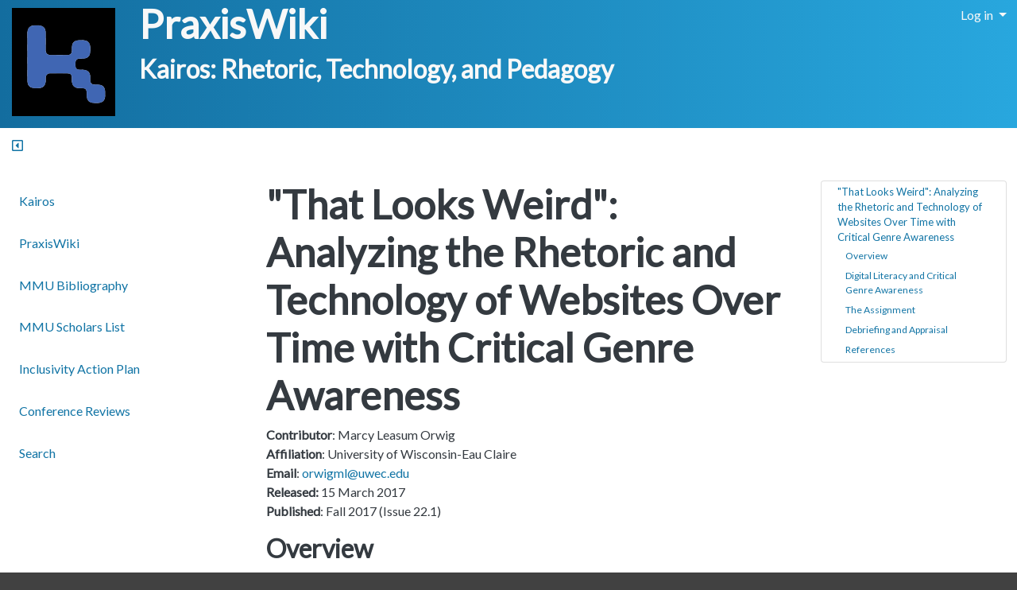

--- FILE ---
content_type: text/html; charset=utf-8
request_url: https://praxis.technorhetoric.net/tiki-index.php?page=PraxisWiki:_:critical%20genre%20awareness
body_size: 24804
content:
<!DOCTYPE html>
<html lang="en" id="page_245">
<head>
	
<!--Latest IE Compatibility-->
<meta http-equiv="X-UA-Compatible" content="IE=Edge">
<meta name="viewport" content="width=device-width, initial-scale=1" />
<meta http-equiv="Content-Type" content="text/html; charset=utf-8">
<meta name="generator" content="Tiki Wiki CMS Groupware - https://tiki.org">

<meta content="http://praxis.technorhetoric.net/" name="twitter:domain"> 


			<link rel="canonical" href="http://praxis.technorhetoric.net/tiki-index.php?page=PraxisWiki%3A_%3Acritical+genre+awareness">
		<meta content="http://praxis.technorhetoric.net/tiki-index.php?page=PraxisWiki%3A_%3Acritical+genre+awareness" property="og:url">
	

	<meta name="description" content="PraxisWiki" property="og:description">
	<meta name="twitter:description" content="PraxisWiki">

<meta content="PraxisWiki" property="og:site_name">
<meta content="PraxisWiki" name="twitter:site">



<title>PraxisWiki | PraxisWiki:_:critical genre awareness</title>


<meta property="og:title" content="PraxisWiki | PraxisWiki:_:critical genre awareness">

<meta name="twitter:title" content="PraxisWiki | PraxisWiki:_:critical genre awareness">

			<meta content="website" property="og:type">
	

<meta name="twitter:card" content="summary">

						

<!--[if lt IE 9]>
	<script src="vendor_bundled/vendor/afarkas/html5shiv/dist/html5shiv.min.js" type="text/javascript"></script>
<![endif]-->
		
<meta name="msapplication-config" content="themes/base_files/favicons/browserconfig.xml">

<link rel="icon" href="themes/base_files/favicons/favicon-16x16.png" sizes="16x16" type="image/png">
<link rel="apple-touch-icon" href="themes/base_files/favicons/apple-touch-icon.png" sizes="180x180">
<link rel="icon" href="themes/base_files/favicons/favicon-32x32.png" sizes="32x32" type="image/png">
<link rel="manifest" href="themes/base_files/favicons/site.webmanifest">
<link rel="shortcut icon" href="themes/base_files/favicons/favicon.ico">
<link rel="mask-icon" href="themes/base_files/favicons/safari-pinned-tab.svg" color="#5bbad5">
<link rel="stylesheet" href="themes/base_files/css/tiki_base.css" type="text/css">
<link rel="stylesheet" href="vendor_bundled/vendor/bower-asset/fontawesome/css/all.css" type="text/css">
<link rel="stylesheet" href="themes/fivealive/css/fivealive.css" type="text/css">
<link rel="stylesheet" href="lib/openlayers/theme/default/style.css" type="text/css">
<link rel="stylesheet" href="vendor_bundled/vendor/components/jqueryui/themes/flick/jquery-ui.css" type="text/css">
<link rel="stylesheet" href="vendor_bundled/vendor/jquery/jquery-timepicker-addon/dist/jquery-ui-timepicker-addon.css" type="text/css">
<link rel="stylesheet" href="vendor_bundled/vendor/jquery-plugins/colorbox/example1/colorbox.css" type="text/css">
<link rel="stylesheet" href="vendor_bundled/vendor/jquery-plugins/treetable/css/jquery.treetable.css" type="text/css">
<style type="text/css"><!--
/* css 0 */
.ui-autocomplete-loading { background: white url("img/spinner.gif") right center no-repeat; }
.affix {top:10px;}
-->
</style>

	<meta name="viewport" content="width=device-width, initial-scale=1.0">
</head>
<body class=" tiki  tiki-index tiki_wiki_page layout_basic en">







	<div id="ajaxLoading">Loading...</div>
<div id="ajaxLoadingBG">&nbsp;</div>
<div id="ajaxDebug"></div>

<div class="container container-std">
	<div class="row">
	<header class="page-header w-100" id="page-header">
		<nav class="modules top_modules d-flex justify-content-between navbar-light-parent bg-light-parent" id="top_modules">
	




			<div id="module_2" style=""
				 class="module box-logo">
				<div id="mod-logotop1">
										<div  style="background-color: transparent;" class="position-relative float-left sitelogo"><a href="http://kairos.technorhetoric.net/" title="PraxisWiki - Kairos: A Journal of Rhetoric, Technology, and Pedagogy"><img src="img/tiki/Tiki_WCG.png" alt="PraxisWiki" style="max-width: 100%; height: auto"></a></div><div class="float-left sitetitles"><h1 class="sitetitle"><a href="http://kairos.technorhetoric.net/">PraxisWiki</a></h1><h2 class="sitesubtitle">Kairos: Rhetoric, Technology, and Pedagogy</h2></div>
													
					</div>
</div>






			<div id="module_3" style=""
				 class="module box-login_box">
				<div id="mod-login_boxtop3">
																			<div class="siteloginbar_popup dropdown btn-group float-sm-right drop-left">
				<button type="button" class="btn btn-link dropdown-toggle" data-toggle="dropdown">
					Log in
				</button>
				<div class="siteloginbar_poppedup dropdown-menu dropdown-menu-right float-sm-right modal-sm"><div class="card-body">
							
		<form name="loginbox" class="form" id="loginbox-1" action="https://praxis.technorhetoric.net/tiki-login.php"
				method="post" 
						>
		<input type="hidden" class="ticket" name="ticket" value="49lE_oxiujRDTxzLn7NfHumLEFkuoA7VyhkSoAcD-Uc" />
		

								<div class="user form-group row mx-0 clearfix">
						<label for="login-user_1">
																				Username:
												</label>
								<input class="form-control" type="text" name="user" id="login-user_1"  autocomplete="username"/>
									</div>
		<div class="pass form-group row mx-0 clearfix">
			<label for="login-pass_1">Password:</label>
			<input onkeypress="capLock(event, this)" type="password" name="pass" class="form-control" id="login-pass_1" autocomplete="current-password">
							<br><a class="mt-1" href="tiki-remind_password.php" title="Click here if you've forgotten your password">I forgot my password</a>
						<div class="divCapson" style="display:none;">
				<span class="icon icon-error fas fa-exclamation-circle " style="vertical-align:middle;"  ></span> CapsLock is on.
			</div>
		</div>
				
		<div class="form-group text-center">
			<button class="btn btn-primary button submit" type="submit" name="login">Log in <!--i class="fa fa-arrow-circle-right"></i--></button>
		</div>
					&nbsp;
									<div class="form-check">
				<input type="checkbox" class="form-check-input" name="stay_in_ssl_mode" id="login-stayssl_1" checked="checked" />
				<label class="form-check-label" for="login-stayssl_1">Stay in SSL mode</label>
			</div>
				
		<input type="hidden" name="stay_in_ssl_mode_present" value="y" />
		

				<div class="social-buttons">
								</div>
		</form></div></div></div>
				
													
					</div>
</div>


</nav>
	</header>
	</div>

	<div class="row row-middle" id="row-middle">

		<nav class="modules topbar_modules d-flex justify-content-between topbar navbar-light bg-light w-100 mb-sm" id="topbar_modules">
	
</nav>

									<div class="col-md-12 side-col-toggle-container justify-content-start">
										<a class='toggle_zone left' title="Toggle left modules" href="#"  ><span class="icon icon-toggle-left far fa-caret-square-left "   ></span></a>
				</div>
						<div class="col col1 col-md-12 col-lg-9 order-md-1 order-lg-2 pb-4" id="col1">
								

<div id="tikifeedback">
	</div>

				
			
<div class="wikitopline clearfix" style="clear: both;">
	<div class="content">
					<div class="wikiinfo float-left">
				
				
				

											</div>
		 
			</div> 
</div> 

	<div class="wikiactions_wrapper clearfix">
	<div class="wikiactions float-sm-right mb-2"><div class="btn-group ml-2"></div></div>
	</div>
	
				
												
		
	
				
				
			
	
				
	
	
	<article id="top" class="wikitext clearfix nopagetitle">
					
			
			
					 

		
		<div id="page-data" class="clearfix">
										<h1 class="showhide_heading" id="That_Looks_Weird_:_Analyzing_the_Rhetoric_and_Technology_of_Websites_Over_Time_with_Critical_Genre_Awareness_"><strong>"That Looks Weird": <br /> Analyzing the Rhetoric and Technology of Websites Over Time with Critical Genre Awareness&nbsp;</strong><a href="#That_Looks_Weird_:_Analyzing_the_Rhetoric_and_Technology_of_Websites_Over_Time_with_Critical_Genre_Awareness_" class="heading-link"><span class="icon icon-link fas fa-link "   ></span></a></h1>
<p><strong>Contributor</strong>: Marcy Leasum Orwig
<br /><strong>Affiliation</strong>: University of Wisconsin-Eau Claire
<br /><strong>Email</strong>: <a class="convert-mailto" href="mailto:nospam@example.com" data-encode-name="orwigml" data-encode-domain="uwec.edu">orwigml at uwec.edu</a>
<br /><strong>Released: </strong>15 March 2017 
<br /><strong>Published</strong>: Fall 2017 (Issue 22.1)
</p>

<h2 class="showhide_heading" id="Overview">Overview<a href="#Overview" class="heading-link"><span class="icon icon-link fas fa-link "   ></span></a></h2>
<p>What is critical genre awareness and how can we use it to help students learn the history and future of online texts? In this sample assignment, students will use an organization’s website to analyze how it adapts to form, audience, and purpose over a period of time by using an online archive of websites<strong>.</strong> The unit assignment asks students to share their analyses with a script and screencast video. It is important for students to understand that critiques of genre are useful because genres are constantly changing and developing with technology. Teaching critical genre awareness, then, allows an opportunity for students to better understand how technology is used as genre develops and changes so that students, too, can adapt to future technologies.
</p>

<h2 class="showhide_heading" id="Digital_Literacy_and_Critical_Genre_Awareness"><strong>Digital Literacy and Critical Genre&nbsp;Awareness</strong><a href="#Digital_Literacy_and_Critical_Genre_Awareness" class="heading-link"><span class="icon icon-link fas fa-link "   ></span></a></h2>
<p>Frank Serafini (2014) called for instructional approaches that focus on making sense of visual images and their multimodal contexts, especially as students rely more and more on visual images and design features to communicate ideas and make sense of the world (p. 4). One way to build such literacy and to question the design of technologies, according to David Coad (2015), is to ask students to consider the humans behind the technology: “Although the user cannot see the person behind the technology, nor talk with the person or people who designed the hardware and software, the user can see the effects of the designer’s work . . . we should consider how computer users become aware of these effects, which the user interacts with in computer technologies” (n.p.).
</p>

<p>Digital literacy, in this context, was explained over a decade ago by Stuart A. Selber (2004) in <em>Multiliteracies for a Digital Age</em>. Selber described students who have digital literacy as “informed questioners of technology” who can “question computers’ designs, or challenge the grand narratives in which computers are implicated,” abilities that allow those students to become “empowered knowledge workers” (pp. 74–75). He suggested three different ways to approach digital literacy: (1) functional, with the basic ability being to read and write and use technology; (2) critical, with the ability to interpret and evaluate digital texts; and (3) rhetorical, with the advanced ability to produce a digital text for a specific audience and purpose. However, for my students, enrolled in an upper-level business communication course, it is often difficult to generate the more advanced, rhetorical analyses of familiar communication, especially when that communication occupies a commercial online space, such as websites. Dennis Baron (2012) explained that “Nowadays every self-respecting business has a website. Many individuals have one too, but not as many as one might have predicted from the headlong rush to get on the web . . . Students never really joined the personal website craze, which today remains the preserve of businesses and organizations” (p. 16).
</p>

<p>How do I get my students, then, who are preparing for a professional life in business, to critique a website, especially when it is challenging for them to reconsider it as anything but a commercial digital text? A simliar problem existed for Barbi Smyser-Fauble (2012) in her analysis of autism spectrum disorder websites. She compared two national websites—<em>Autism Speaks </em>and <em>Generation Rescue</em>—and analyzed how the communication displayed perpetuated damaging biases of the affected community under the guises of objective information. Just as with my business students, critically analyzing websites is not always the most straightforward task. As a result, I developed a course theme that sought to help my students see the ways in which business communication, such as the genre of websites, are not as mundane as they might appear by asking students to analyze how technologies enable <em>and</em> constrain their development.
</p>

<p>The course was developed as part of a program to help students earn a business communication certificate. Most of the students had a major in the College of Business. The first unit was an introduction to the course theme, as mentioned above, and included the following specific course goals:
</p>

<ol><li>Use current and emerging technologies in oral and written business communication.
</li><li>Explore new technologies available to business professionals.
</li><li>Demonstrate the best practices in selecting and using communication technology.
</li></ol><p>These goals are important because they encourage students to practice the digital literacy already explained. If business communication genres, such as websites, exist within the social structure of professional communities, it would seem they would remain rather static. But, as Amy Devitt (2004) argued in her explaination of critical genre awareness, if people use genres to construct recurring situations of variable events, then these genres must adapt to variation. Further, as genres change, they usually originate out of other genres and are dependent on evolving technologies. Carolyn Miller and Dawn Shepherd (2004) explained, with their analysis of blogs originating from diaries, that "the potentialities of technology, a set of cultural patterns, rhetorical conventions available in antecedent genres, and the history of the subject have combined to produce a recurrent rhetorical motive that has found a conventional mode of expression” (n.p.). More recently, Katherine Taken Smith and Julie J. Alexander (2013) researched how Fortune 500 websites have adapted their efforts to inform stakeholders about Corporate Social Responsibility (CSR). Companies' commitments to CSR are now becoming more specific by identifying CSR-related actions and company policies with relevant headings on websites, such as "community" or "environment." These CSR-related headings are formed as new social issues and technologies emerge.  
</p>

<p>Using a historical approach, then, is helpful when asking students to practice their digital literacy of how an organization's website adapts to form, audience, and purpose over a period of time. Ellen Cushman (2013) noted both the opportunities and challenges of working with a digital archive. While my class uses an online collection of websites that only date back to 1996, I argue that using a historical lens—even if that time period is 20 years—still allows students to see how communication changes. Further, this approach helps trace the development of communication in relation to technology. For instance, JoAnne Yates (1993) completed an in-depth study of how complex changes in American business and technology during the early twentieth century changed workplace communication. Her research explained how the business genres we use today, such as the memo and report, evolved out of necessity as small, family-run businesses grew into large corporations. Tracing, then, the evolution of genre back to some of its antecedents can help explain its situational and cultural origins. 
</p>

<p>Below is a description of the unit assignment that addresses the above objectives, as well as a debriefing and appraisal of the assignment from the students’ perspective. As mentioned before, this course is specific to business communication, but the unit assignment could easily be adapted to a variety of other communication and composition classes.
</p>

<h2 class="showhide_heading" id="The_Assignment_"><strong>The Assignment&nbsp;</strong><a href="#The_Assignment_" class="heading-link"><span class="icon icon-link fas fa-link "   ></span></a></h2>
<h3 class="showhide_heading" id="Introducing_the_unit"><em>Introducing the&nbsp;unit</em><a href="#Introducing_the_unit" class="heading-link"><span class="icon icon-link fas fa-link "   ></span></a></h3>
<p>The goal of the unit is to understand and learn about how business communication genres, especially websites, are influenced by technology. The main <a class="wiki external" target="_blank" href="http://kairos.technorhetoric.net/praxiswiki/orwig/orwigscreencastassignmentsheet.pdf" rel="external">assignment </a><span class="icon icon-link-external fas fa-external-link-alt "   ></span>for this unit is the “Explore Website Genre Screencast.” In this assignment, students are asked to use <a class="wiki external" target="_blank" href="http://www.waybackmachine.org" rel="external">The Wayback Machine</a><span class="icon icon-link-external fas fa-external-link-alt "   ></span>, a website tool that provides snapshots of websites at certain times and currently archives 472 billion web pages, dating back to the beginnings of the Internet (see Fig. 1). Students can pick any website to analyze, which helps make the assignment more relevant to them. 
</p>

<div style="display: inline-block; display:block; margin-left:auto; margin-right:auto; max-width: 100%; width:876px; height:538px"><img src="tiki-download_file.php?fileId=300&display&x=874&y=536"  width="874" height="536" style="display:block; margin-left:auto; margin-right:auto;" alt="Wauback Machine Screenshot" class="regImage pluginImg300 img-fluid" /></div>
<div style="text-align: center;">Figure 1: Screenshot of Waybackmachine.org</div>
<div style="text-align: center;"><a class="wiki external" target="_blank" href="http://kairos.technorhetoric.net/praxiswiki/orwig/Orwig_transcript fig 1.pdf" rel="external">Transcript</a><span class="icon icon-link-external fas fa-external-link-alt "   ></span></div>
<p>
<br />Once students have their example website, they use <a class="wiki external" target="_blank" href="https://story.adobe.com/en-us/" rel="external">Adobe Story</a><span class="icon icon-link-external fas fa-external-link-alt "   ></span>, which is free, to create a short script that will provide the content of their screencast assignment. To create the screencast, students use <a class="wiki external" target="_blank" href="http://www.techsmith.com/jing.html" rel="external">JING</a><span class="icon icon-link-external fas fa-external-link-alt "   ></span>, another free tool. By using a script and a screencast, instead of a traditional essay, students are asked to communicate their analyses in a more mediated format. As they use the multimedia format, students are able to show their website screenshots as they verbally describe the developing form, audience, and purpose of the genre. Through this process, students are not only learning critical genre awareness, but also how to create multimedia content through screencasts, which many websites use today as embedded content.
</p>

<p>To help students approach the “Explore Website Genre Screencast,” I use a specific structure throughout the unit. To begin, students are asked to read a chapter, “Writing It Down,” in the above-mentioned book <em>A Better Pencil </em>(Baron, 2012). In the chapter, Baron explained how technologies that we “use to compose, disseminate, and archive our words—the machinery that ranges from pencils to pixels, from clay tablets to optical disks—not only make reading and writing possible, they also have affected our reading and writing practices” (p. 14). In other words, the technologies we use to communicate with each other help determine how we communicate. Students are asked to discuss, as a result, how communication is always dependent on the individuals using technological developments.
</p>

<h3 class="showhide_heading" id="Analyzing_the_website_genre"><em>Analyzing the website&nbsp;genre</em><a href="#Analyzing_the_website_genre" class="heading-link"><span class="icon icon-link fas fa-link "   ></span></a></h3>
<p>After the above-mentioned discussion, the following directions are provided to the class to help them get started with the assignment:
</p>

<ol><li>Visit <a class="wiki external" target="_blank" href="http://www.waybackmachine.org/" rel="external">http://www.waybackmachine.org</a><span class="icon icon-link-external fas fa-external-link-alt "   ></span> to find an example of a website.
</li><li>Once you have an example, find at least four or five “snapshots” of it over the years to represent how the website has changed.
</li><li>After you have your four or five snapshots, note how your example changes over the years, while keeping in mind the reading by Baron:
<ul><li>In what ways does the website mimic conventional print media in the early years?
</li><li>Does this mimicking of conventional print media seem to change over the years?
</li><li>In what ways does the website change to become more interactive? Or doesn’t it?
</li><li>Why do you think this change to interactivity happens (or doesn’t!)? Is it because of the technology or because of the human communication?
</li></ul></li></ol><h3 class="showhide_heading" id="Creating_the_script"><em>Creating the&nbsp;script</em><a href="#Creating_the_script" class="heading-link"><span class="icon icon-link fas fa-link "   ></span></a></h3>
<p>The final week of the unit allows students the opportunity to trouble-shoot both Adobe Story and JING in a peer-review workshop. The instructor provides the following detailed instructions during the trouble-shooting session. Each screencast should be no more than five minutes long, which means that most scripts should be around three pages (not including the title page). The detailed instructions include these specific steps:
</p>

<ol><li>Access the <a class="wiki external" target="_blank" href="https://story.adobe.com/en-us/" rel="external">Adobe Story</a><span class="icon icon-link-external fas fa-external-link-alt "   ></span> homepage (see Fig. 2). This site is free to use with the basic service (do not pay for anything more!) once you create an account or log in (some people may already have an Adobe account). If you would like some specific tutorials, you can find them <a class="wiki external" target="_blank" href="https://helpx.adobe.com/story/tutorials.html" rel="external">here</a><span class="icon icon-link-external fas fa-external-link-alt "   ></span>.
</li><li>From the homepage, log in to the Adobe Story site (or create a new account). Once in the site, click on “projects” and create a new one.
</li><li>Now you are ready to start typing! Adobe Story makes it easy to format your script. Simply start by titling (or naming) your script and then choose “scene heading” and “dialogue” to create your content.
</li><li>Once you are finished typing your script, make sure to save it and then “export” it to a PDF copy. You can then read off of the script as you complete your screencast. Of course, like any good actor, you can “ad lib” the script as you go along (you might start to run out of time or you might think of something else to say “off-the-cuff”!).Once you are done creating your screencast, make sure to include the link (as the next few screencast directions will instruct you) on the title page of your script. <strong>You will turn in your script with the link to the screencast for your assignment!</strong>
</li></ol><div style="display: inline-block; display:block; margin-left:auto; margin-right:auto; max-width: 100%; width:876px; height:538px"><img src="tiki-download_file.php?fileId=301&display&x=874&y=536"  width="874" height="536" style="display:block; margin-left:auto; margin-right:auto;" alt="Adobe Story Screenshot" class="regImage pluginImg301 img-fluid" /></div>
<div style="text-align: center;">Figure 2: Screenshot of Adobe Story</div>
<div style="text-align: center;"><a class="wiki external" target="_blank" href="http://kairos.technorhetoric.net/praxiswiki/orwig/Orwig_transcript fig 2.pdf" rel="external">Transcript</a><span class="icon icon-link-external fas fa-external-link-alt "   ></span></div>
<h3 class="showhide_heading" id="Creating_the_screencast"><em>Creating the&nbsp;screencast</em><a href="#Creating_the_screencast" class="heading-link"><span class="icon icon-link fas fa-link "   ></span></a></h3>
<p>Once students have their script finished, they can then begin creating their screencast. Just as before, the instructor includes detailed instructions about how to use the technology. The use of JING for screen capturing allows users to
</p>

<ul><li>Select any window or region that you would like to record,
</li><li>Create simple screenshots to a fully narrated tutorial,
</li><li>Share your videos with anyone.
</li></ul><p>During the troubleshooting session, students usually comment that they thought using JING would be difficult and time-consuming. However, in practice, students find using the technology interesting and user-friendly. For most students, downloading JING in the steps outlined below only takes about five minutes. The most time-intensive part of the assignment is actually recording the screencast.
</p>

<ol><li>Access the <a class="wiki external" target="_blank" href="http://www.techsmith.com/jing.html" rel="external">JING website</a><span class="icon icon-link-external fas fa-external-link-alt "   ></span> (see Figure 3). The JING website offers several <a class="wiki external" target="_blank" href="http://www.techsmith.com/tutorial-jing.html" rel="external">tutorials</a><span class="icon icon-link-external fas fa-external-link-alt "   ></span>.
</li><li>From the JING homepage, download JING in either PC or Mac format.
</li><li>Once you have downloaded JING, you should see a pop-up screen asking you to install it on your desktop. After JING has completely installed, you can begin using it. I suggest bringing all of your example website pages up on your desktop in whatever browser you choose so that you have everything ready once you begin recording your screencast.
</li><li>To start recording your screencast, simply (a) Click on the JING icon (located on your desktop). (b) Select the area you want it to include during the recording process (in your case, it will be your desktop with your browser). (c) Start the actual recording process by clicking on the “record” button on the bottom of the JING option screen. (d) Prepare yourself to talk loudly and to use your mouse to show your different examples. (e) If you have to take a few times to get your recording just right, that’s ok!  You can practice as many times as you need!  
</li><li>To upload your screencast assignment to our D2L site, simply save your video to the JING website called “Screencast.”  You can do this step by clicking on the JING icon, which should still be located on your desktop like when you started recording your video. Once your video is in the website, you should be able to view it when you click on it. 
</li><li>Once you can view your screencast video online, you can save the URL to it through the website. Instead of uploading it to YouTube or Facebook, simply copy and paste your screencast’s specific URL and paste it into the title page of your Adobe Story script. Your script, in PDF, should then be placed online in the course management system by the deadline. <strong>Please make sure the link you include is the link you want graded!</strong>
</li></ol><div style="display: inline-block; display:block; margin-left:auto; margin-right:auto; max-width: 100%; width:876px; height:538px"><img src="tiki-download_file.php?fileId=302&display&x=874&y=536"  width="874" height="536" style="display:block; margin-left:auto; margin-right:auto;" alt="Jing Screenshot" class="regImage pluginImg302 img-fluid" /></div>
<div style="text-align: center;">Figure 3: Screenshot of JING</div>
<div style="text-align: center;"><a class="wiki external" target="_blank" href="http://kairos.technorhetoric.net/praxiswiki/orwig/Orwig_transcript fig 3.pdf" rel="external">Transcript</a><span class="icon icon-link-external fas fa-external-link-alt "   ></span></div>
<p> 
</p>

<h2 class="showhide_heading" id="Debriefing_and_Appraisal"><strong>Debriefing and&nbsp;Appraisal</strong><a href="#Debriefing_and_Appraisal" class="heading-link"><span class="icon icon-link fas fa-link "   ></span></a></h2>
<p>After the students submit their assignment to the online learning management system, I assess their work with the following criteria:
</p>

<ul><li>Provides background context to the example business website
</li><li>Includes Adobe Story script with screencast link on title page
</li><li>Uses JING to create a screencast that is professional and fully audible
</li><li>Refers to discussions from class on how the business used its website over the years (specifically, how the website changed as well as how it both enabled <em>and</em> constrained the communication)
</li><li>Presents analysis regarding the form, purpose, and audience of the business website
</li><li>Lasts no more than five minutes and is correctly uploaded to the course site
</li></ul><p>Video 1 below shows a sample screencast, with the script visible in Figure 4 and the <a class="wiki external" target="_blank" href="http://kairos.technorhetoric.net/praxiswiki/orwig/orwigscreencastscriptexample.pdf" rel="external">full text</a><span class="icon icon-link-external fas fa-external-link-alt "   ></span> available here.
</p>

<div style="text-align: center;"><iframe src="//www.youtube.com/embed/MVOnG71wx2w?&fs=1&color1=0x000000" frameborder="0" width="600" height="380" allowfullscreen="true"></iframe></div>
<div style="text-align: center;">Video 1: Example Screencast</div>
<div style="text-align: center;"><a class="wiki external" target="_blank" href="http://kairos.technorhetoric.net/praxiswiki/orwig/orwigexamplescreencasttranscript.pdf" rel="external">Transcript</a><span class="icon icon-link-external fas fa-external-link-alt "   ></span></div>
<div style="text-align: center;"> </div><div style="display: inline-block; display:block; margin-left:auto; margin-right:auto; max-width: 100%; width:641px; height:356px"><img src="tiki-download_file.php?fileId=303&display&x=639&y=354"  width="639" height="354" style="display:block; margin-left:auto; margin-right:auto;" alt="Student Sample Screenshot" class="regImage pluginImg303 img-fluid" /></div>
<div style="text-align: center;"> Figure 4: Sample Assignment Script</div>
<div style="text-align: center;"><a class="wiki external" target="_blank" href="http://kairos.technorhetoric.net/praxiswiki/orwig/Orwig_transcript fig 4.pdf" rel="external">Transcript</a><span class="icon icon-link-external fas fa-external-link-alt "   ></span></div>
<p>Throughout the unit, students develop critical genre awareness by analyzing the development of a business website over time. The way websites evolve, based on the use of technology by a business, provides students with the opportunity to better understand the ways in which form, audience, and purpose interact together. Additionally, the screencast lets students practice composing with technology; which is what Selber called for with the advanced, rhetorical approach to digital literacy. Below are some of the sample student comments from end-of-semester course evalutions:
</p>

<ul><li>“Using waybackmachine.org and JING was useful. I had never used either of those before.” 
</li><li>"It was interesting learning about making a screencast and JING because I was not aware of that type of communication technology before I took this course.”  
</li></ul><p>While teaching students critical genre awareness is often challenging, especially with something familiar like a website, providing unique learning opportunities helps students engage with the material. For most of my students, as mentioned earlier, the website genre is already very familiar to them. But forcing students to consider how a particular website evolved over the years, due to the intersections of technology with form, purpose, and audience, makes them more aware of how the genre develops. For instance, the earliest website screenshots are often described by students as looking “weird.” Here is an example of how even though students are familiar with the website genre, they are unaware of what was available technologically when it was created to fit its form, purpose, and audience. One way to modify this assignment moving forward would be to make the older technologies used in the creation of early website examples more apparent. For example, teaching students a basic understanding of how websites were created when compared to today's standards would be helpful.
</p>

<p>The analysis questions listed above are answered by addressing how the initial website example from 1996 seems to mimic conventional print media and how the website evolved to become more interactive. For instance, the earliest example of the website looks more like a traditional print advertisement than an online company home through its text-heavy information. By the end of the analysis, the present-day website appears much more graphically-rich and interactive. Throughout the history of the example website, both technology and communication choices affect how it fits the evolving genre.
</p>

<p>Changes in technology will, of course, affect the form, purpose, and audience of the website genre, which is what I want my students to understand and apply throughout their future careers. As our course continues, I have other assignments that build on this first unit because it is important for students to understand that critiques of genre will help them adapt to technology and communication in the future. For instance, the final research report in this class asks students to conduct an audit of how technology is used to communicate in a sample workplace of their choice. The goal of this assigment is to help students learn how technology used by their sample workplace affects its communication. For example, smaller businesses may not have access to the latest tools, and large businesses may have more constraints. Teaching critical genre awareness, then, allows an opportunity for students to better understand how technology is used as genre develops and changes so that they, too, can adapt to future technologies.
</p>

<h2 style="text-align: center;" class="showhide_heading" id="References"><strong>References</strong><a href="#References" class="heading-link"><span class="icon icon-link fas fa-link "   ></span></a></h2>
<p>Baron, Dennis. (2012). <em>A better pencil: Readers, writers, and the digital revolution</em>. New York, NY: Oxford University Press.  
</p>

<p>Coad, David. (2014). Developing critical literacy and critical thinking through Facebook. <em>Kairos: A Journal of Rhetoric, Technology, and Pedagogy, 18</em>(1). Retrieved July 28, 2016, from <a class="wiki external" target="_blank" href="http://praxis.technorhetoric.net/tiki-index.php?page=Developing_Critical_Literacy_and_Critical_Thinking_through_Facebook" rel="external">http://praxis.technorhetoric.net/tiki-index.php?page=Developing_Critical_Literacy_and_Critical_Thinking_through_Facebook#</a><span class="icon icon-link-external fas fa-external-link-alt "   ></span>
</p>

<p>Cushman, Ellen. (2013). Wampum, Sequoyan, and story: Decolonizing the digital archive. <em>College English</em>,<em> 76</em>(2), 115-135.
</p>

<p>Devitt, Amy. (2004). <em>Writing genres. </em>Carbondale, IL: Southern Illinois University Press.
</p>

<p>Miller, Carolyn, & Shepherd, Dawn. (2004). Blogging as social action: A genre analysis of the weblog. In Laura Gurak, Smiljana Antonijevic, Laurie Johnson, Clancy Ratliff, & Jessica Reyman (Eds.), <em>Into the blogosphere: Rhetoric, community, and culture of weblogs</em>. University of Minnesota Libraries Digital Conservancy. Retrieved July 28, 2016, from <a class="wiki external" target="_blank" href="http://conservancy.umn.edu/handle/11299/172818" rel="external">http://conservancy.umn.edu/handle/11299/172818</a><span class="icon icon-link-external fas fa-external-link-alt "   ></span>
</p>

<p>Selber, Stuart. (2004). <em>Multiliteracies for a digital age</em>. Carbondale, IL: Southern Illinois University Press.
</p>

<p>Serafini, Frank. (2014). <em>Reading the visual: An introduction to teaching multimodal </em><em>literacy</em>. New York, NY: Teachers College Press.
</p>

<p>Smith, Katherine Taken, & Alexander, Julie J. (2013). Which CSR-related headings do Fortune 500 companies use on their websites? <em>Business Communication Quarterly, 76</em>(2), 155-171.
</p>

<p>Smyser-Fauble, Barbi. (2012). The new scarlet letter A: An exploration of the power of online informational websites to influence and brand those impacted by autism spectrum disorders. <em>Rhetoric, Professional Communication, and Globalization, 3</em>(1), 110-139. Retrieved from [http://www.rpcg.org/index.php?journal=rpcg&amp;page=article&amp;op=view&amp;path[]=45|http://www.rpcg.org/index.php?journal=rpcg&amp;page=article&amp;op=view&amp;path%5B%5D=45]
</p>

<p>Yates, JoAnne. (1993). <em>Control through communication: The rise of system in </em><em>American management. </em>Baltimore, MD: Johns Hopkins University Press.</p>

					</div>

		
			</article> 

	
	<footer class="form-text">
		
					<div class="wiki-authors">
<hr>
	Created by <span>kristi</span>.
	Last Modification: Wednesday March 15, 2017 21:14:59 GMT-0000 by <span>kristi</span>.
	
	</div>		
		
			</footer>

		
							
		
	
	
	
			
							</div>
			<div class="col col2 col-md-12 col-lg-3 order-sm-2 order-md-2 order-lg-1" id="col2">
				<div class="modules" id="left_modules">
	





<div id="module_1"
	class="card box-menu module">
			<div class="card-header" >
							<h3 class="card-title clearfix">
																<div class="moduleflip" id="moduleflip-menuleft1">
							
														<a title="Toggle module contents" class="flipmodtitle close"
								 href="javascript:icntoggle('mod-menuleft1','module.png');">
								<span class="icon icon-bars fas fa-bars "   id="icnmod-menuleft1"></span>
							</a>
						</div>
									</h3>
					</div>
			<div id="mod-menuleft1"
			 style="display: block;"
			 class="clearfix card-body">
																	<ul class="nav flex-column">
						<li class="nav-item ">
				<a class="nav-link" href="http://kairos.technorhetoric.net/">Kairos</a>
			</li>
								<li class="nav-item ">
				<a class="nav-link" href="./">PraxisWiki</a>
			</li>
								<li class="nav-item ">
				<a class="nav-link" href="tiki-index.php?page=MMU+Scholar+Bibliography">MMU Bibliography</a>
			</li>
								<li class="nav-item ">
				<a class="nav-link" href="tiki-index.php?page=MMU+Scholars+List">MMU Scholars List</a>
			</li>
								<li class="nav-item ">
				<a class="nav-link" href="https://praxis.technorhetoric.net/tiki-index.php?page=PraxisWiki%3A_%3AInclusivity+Action+Plan">Inclusivity Action Plan</a>
			</li>
								<li class="nav-item ">
				<a class="nav-link" href="tiki-index.php?page=Reviews">Conference Reviews</a>
			</li>
								<li class="nav-item ">
				<a class="nav-link" href="tiki-searchresults.php">Search</a>
			</li>
			</ul>

			
														</div>
				
								<div class="card-footer"></div> 
			</div>
			

</div>
			</div>
			</div>

	<footer class="row footer main-footer" id="footer">
		<div class="footer_liner w-100">
			<div class="modules bottom_modules p-3 mx-0" id="bottom_modules">
	



			<div id="module_5" style=""
				 class="module box-rsslist">
				<div id="mod-rsslistbottom1">
											<div id="rss">
																			</div>

													
					</div>
</div>



</div>
		</div>
	</footer>
</div>


<div id="bootstrap-modal" class="modal fade footer-modal" tabindex="-1" role="dialog" aria-labelledby="myModalLabel" aria-hidden="true">
	<div class="modal-dialog">
		<div class="modal-content">
			
			<div class="modal-header">
				<h4 class="modal-title" id="myModalLabel"></h4>
			</div>
		</div>
	</div>
</div>
<div id="bootstrap-modal-2" class="modal fade footer-modal" tabindex="-1" role="dialog" aria-labelledby="myModalLabel" aria-hidden="true">
	<div class="modal-dialog">
		<div class="modal-content">
		</div>
	</div>
</div>
<div id="bootstrap-modal-3" class="modal fade footer-modal" tabindex="-1" role="dialog" aria-labelledby="myModalLabel" aria-hidden="true">
	<div class="modal-dialog">
		<div class="modal-content">
		</div>
	</div>
</div>
	
	



<!-- Put JS at the end -->
	
	
<script type="text/javascript" src="vendor_bundled/vendor/components/jquery/jquery.js"></script>
<script type="text/javascript" src="vendor_bundled/vendor/components/jquery-migrate/jquery-migrate.js"></script>
<script type="text/javascript" src="vendor_bundled/vendor/components/jqueryui/jquery-ui.js"></script>
<script type="text/javascript" src="themes/fivealive/js/custom.js"></script>
<script type="text/javascript" src="vendor_bundled/vendor/npm-asset/popper.js/dist/umd/popper.js"></script>
<script type="text/javascript" src="vendor_bundled/vendor/twbs/bootstrap/dist/js/bootstrap.js"></script>
<script type="text/javascript" src="lib/jquery_tiki/tiki-bootstrapmodalfix.js"></script>
<script type="text/javascript" src="lib/jquery_tiki/iconsets.js"></script>
<script type="text/javascript" src="lib/tiki-js.js"></script>
<script type="text/javascript" src="lib/jquery_tiki/tiki-jquery.js"></script>
<script type="text/javascript" src="lib/jquery_tiki/tiki-maps.js"></script>
<script type="text/javascript" src="vendor_bundled/vendor/jquery-plugins/jquery-json/src/jquery.json.js"></script>
<script type="text/javascript" src="lib/jquery_tiki/tiki-confirm.js"></script>
<script type="text/javascript" src="lib/ajax/autosave.js"></script>
<script type="text/javascript" src="vendor_bundled/vendor/jquery/jquery-timepicker-addon/dist/jquery-ui-timepicker-addon.js"></script>
<script type="text/javascript" src="vendor_bundled/vendor/jquery-plugins/superfish/dist/js/superfish.js"></script>
<script type="text/javascript" src="vendor_bundled/vendor/jquery-plugins/superfish/dist/js/supersubs.js"></script>
<script type="text/javascript" src="vendor_bundled/vendor/jquery-plugins/superfish/dist/js/hoverIntent.js"></script>
<script type="text/javascript" src="vendor_bundled/vendor/jquery-plugins/media/jquery.media.js"></script>
<script type="text/javascript" src="vendor_bundled/vendor/jquery-plugins/tagcanvas/jquery.tagcanvas.js"></script>
<script type="text/javascript" src="vendor_bundled/vendor/jquery-plugins/colorbox/jquery.colorbox.js"></script>
<script type="text/javascript" src="vendor_bundled/vendor/jquery-plugins/jquery-validation/dist/jquery.validate.js"></script>
<script type="text/javascript" src="lib/validators/validator_tiki.js"></script>
<script type="text/javascript" src="vendor_bundled/vendor/jquery-plugins/async/jquery.async.js"></script>
<script type="text/javascript" src="vendor_bundled/vendor/jquery-plugins/treetable/jquery.treetable.js"></script>
<script type="text/javascript" src="vendor_bundled/vendor/cwspear/bootstrap-hover-dropdown/bootstrap-hover-dropdown.js"></script>
<script type="text/javascript" src="lib/jquery_tiki/files.js"></script>
<script type="text/javascript" src="lib/jquery_tiki/pluginedit.js"></script>
<script type="text/javascript" src="lang/en/language.js"></script>
<script type="text/javascript" src="lib/captcha/captchalib.js"></script>
<script type="text/javascript" src="lib/jquery_tiki/autoToc.js"></script>
	
<script type="text/javascript">
<!--//--><![CDATA[//><!--
// js 0 
tiki_cookie_jar=new Object();
setCookieBrowser('javascript_enabled', '1800807015000', '', new Date(1800807015000));
$.lang = 'en';

// JS Object to hold prefs for jq
var jqueryTiki = {"ui":true,"ui_theme":"flick","tooltips":true,"autocomplete":true,"superfish":true,"reflection":false,"tablesorter":false,"colorbox":true,"cboxCurrent":"{current} / {total}","sheet":true,"carousel":false,"validate":true,"zoom":false,"effect":"","effect_direction":"vertical","effect_speed":"400","effect_tabs":"slide","effect_tabs_direction":"vertical","effect_tabs_speed":"fast","home_file_gallery":1,"autosave":true,"sefurl":false,"ajax":true,"syntaxHighlighter":false,"chosen":false,"chosen_sortable":false,"mapTileSets":["openstreetmap"],"infoboxTypes":["activity"],"googleStreetView":false,"googleStreetViewOverlay":false,"googleMapsAPIKey":"","structurePageRepeat":false,"mobile":false,"no_cookie":false,"language":"en","useInlineComment":false,"useInlineAnnotations":false,"helpurl":"http://doc.tiki.org/","shortDateFormat":"yy-mm-dd","shortTimeFormat":"HH:mm","username":null,"userRealName":null,"userAvatar":"https://praxis.technorhetoric.net/img/noavatar.png?v=1613486021","autoToc_inline":false,"autoToc_pos":"right","autoToc_offset":"10","bingMapsAPIKey":"","nextzenAPIKey":"","numericFieldScroll":"none","securityTimeout":14400,"current_object":{"type":"wiki page","object":"PraxisWiki:_:critical genre awareness"}}

var syntaxHighlighter = {
	ready: function(textarea, settings) { return null; },
	sync: function(textarea) { return null; },
	add: function(editor, $input, none, skipResize) { return null; },
	remove: function($input) { return null; },
	get: function($input) { return null; },
	fullscreen: function(textarea) { return null; },
	find: function(textareaEditor, val) { return null; },
	searchCursor: [],
	replace: function(textareaEditor, val, replaceVal) { return null; },
	insertAt: function(textareaEditor, replaceString, perLine, blockLevel) { return null; }
};

jqueryTiki.iconset = {"defaults":["500px","accessible-icon","accusoft","ad","address-book","address-card","adjust","adn","adversal","affiliatetheme","air-freshener","algolia","align-center","align-justify","align-left","align-right","alipay","allergies","amazon","amazon-pay","ambulance","american-sign-language-interpreting","amilia","anchor","android","angellist","angle-double-down","angle-double-left","angle-double-right","angle-double-up","angle-down","angle-left","angle-right","angle-up","angry","angrycreative","angular","ankh","app-store","app-store-ios","apper","apple","apple-alt","apple-pay","archive","archway","arrow-alt-circle-down","arrow-alt-circle-left","arrow-alt-circle-right","arrow-alt-circle-up","arrow-circle-down","arrow-circle-left","arrow-circle-right","arrow-circle-up","arrow-down","arrow-left","arrow-right","arrow-up","arrows-alt","arrows-alt-h","arrows-alt-v","assistive-listening-systems","asterisk","asymmetrik","at","atlas","atom","audible","audio-description","autoprefixer","avianex","aviato","award","aws","backspace","backward","balance-scale","ban","band-aid","bandcamp","barcode","bars","baseball-ball","basketball-ball","bath","battery-empty","battery-full","battery-half","battery-quarter","battery-three-quarters","bed","beer","behance","behance-square","bell","bell-slash","bezier-curve","bible","bicycle","bimobject","binoculars","birthday-cake","bitbucket","bitcoin","bity","black-tie","blackberry","blender","blind","blogger","blogger-b","bluetooth","bluetooth-b","bold","bolt","bomb","bone","bong","book","book-open","book-reader","bookmark","bowling-ball","box","box-open","boxes","braille","brain","briefcase","briefcase-medical","broadcast-tower","broom","brush","btc","bug","building","bullhorn","bullseye","burn","buromobelexperte","bus","bus-alt","business-time","buysellads","calculator","calendar","calendar-alt","calendar-check","calendar-minus","calendar-plus","calendar-times","camera","camera-retro","cannabis","capsules","car","car-alt","car-battery","car-crash","car-side","caret-down","caret-left","caret-right","caret-square-down","caret-square-left","caret-square-right","caret-square-up","caret-up","cart-arrow-down","cart-plus","cc-amazon-pay","cc-amex","cc-apple-pay","cc-diners-club","cc-discover","cc-jcb","cc-mastercard","cc-paypal","cc-stripe","cc-visa","centercode","certificate","chalkboard","chalkboard-teacher","charging-station","chart-area","chart-bar","chart-line","chart-pie","check","check-circle","check-double","check-square","chess","chess-bishop","chess-board","chess-king","chess-knight","chess-pawn","chess-queen","chess-rook","chevron-circle-down","chevron-circle-left","chevron-circle-right","chevron-circle-up","chevron-down","chevron-left","chevron-right","chevron-up","child","chrome","church","circle","circle-notch","city","clipboard","clipboard-check","clipboard-list","clock","clone","closed-captioning","cloud","cloud-download-alt","cloud-upload-alt","cloudscale","cloudsmith","cloudversify","cocktail","code","code-branch","codepen","codiepie","coffee","cog","cogs","coins","columns","comment","comment-alt","comment-dollar","comment-dots","comment-slash","comments","comments-dollar","compact-disc","compass","compress","concierge-bell","connectdevelop","contao","cookie","cookie-bite","copy","copyright","couch","cpanel","creative-commons","creative-commons-by","creative-commons-nc","creative-commons-nc-eu","creative-commons-nc-jp","creative-commons-nd","creative-commons-pd","creative-commons-pd-alt","creative-commons-remix","creative-commons-sa","creative-commons-sampling","creative-commons-sampling-plus","creative-commons-share","credit-card","crop","crop-alt","cross","crosshairs","crow","crown","css3","css3-alt","cube","cubes","cut","cuttlefish","d-and-d","dashcube","database","deaf","delicious","deploydog","deskpro","desktop","deviantart","dharmachakra","diagnoses","dice","dice-five","dice-four","dice-one","dice-six","dice-three","dice-two","digg","digital-ocean","digital-tachograph","directions","discord","discourse","divide","dizzy","dna","dochub","docker","dollar-sign","dolly","dolly-flatbed","donate","door-closed","door-open","dot-circle","dove","download","draft2digital","drafting-compass","draw-polygon","dribbble","dribbble-square","dropbox","drum","drum-steelpan","drupal","dumbbell","dyalog","earlybirds","ebay","edge","edit","eject","elementor","ellipsis-h","ellipsis-v","ello","ember","empire","envelope","envelope-open","envelope-open-text","envelope-square","envira","equals","eraser","erlang","ethereum","etsy","euro-sign","exchange-alt","exclamation","exclamation-circle","exclamation-triangle","expand","expand-arrows-alt","expeditedssl","external-link-alt","external-link-square-alt","eye","eye-dropper","eye-slash","facebook","facebook-f","facebook-messenger","facebook-square","fast-backward","fast-forward","fax","feather","feather-alt","female","fighter-jet","file","file-alt","file-archive","file-audio","file-code","file-contract","file-download","file-excel","file-export","file-image","file-import","file-invoice","file-invoice-dollar","file-medical","file-medical-alt","file-pdf","file-powerpoint","file-prescription","file-signature","file-upload","file-video","file-word","fill","fill-drip","film","filter","fingerprint","fire","fire-extinguisher","firefox","first-aid","first-order","first-order-alt","firstdraft","fish","flag","flag-checkered","flask","flickr","flipboard","flushed","fly","folder","folder-minus","folder-open","folder-plus","font","font-awesome","font-awesome-alt","font-awesome-flag","fonticons","fonticons-fi","football-ball","fort-awesome","fort-awesome-alt","forumbee","forward","foursquare","free-code-camp","freebsd","frog","frown","frown-open","fulcrum","funnel-dollar","futbol","galactic-republic","galactic-senate","gamepad","gas-pump","gavel","gem","genderless","get-pocket","gg","gg-circle","ghost","gift","gifts","git","git-square","github","github-alt","github-square","gitkraken","gitlab","gitter","glass-cheers","glass-martini","glass-martini-alt","glass-whiskey","glasses","glide","glide-g","globe","globe-africa","globe-americas","globe-asia","globe-europe","gofore","golf-ball","goodreads","goodreads-g","google","google-drive","google-play","google-plus","google-plus-g","google-plus-square","google-wallet","gopuram","graduation-cap","gratipay","grav","greater-than","greater-than-equal","grimace","grin","grin-alt","grin-beam","grin-beam-sweat","grin-hearts","grin-squint","grin-squint-tears","grin-stars","grin-tears","grin-tongue","grin-tongue-squint","grin-tongue-wink","grin-wink","grip-horizontal","grip-lines","grip-lines-vertical","grip-vertical","gripfire","grunt","guitar","gulp","h-square","hacker-news","hacker-news-square","hackerrank","hammer","hamsa","hand-holding","hand-holding-heart","hand-holding-usd","hand-lizard","hand-paper","hand-peace","hand-point-down","hand-point-left","hand-point-right","hand-point-up","hand-pointer","hand-rock","hand-scissors","hand-spock","hands","hands-helping","handshake","hanukiah","hashtag","hat-wizard","haykal","hdd","heading","headphones","headphones-alt","headset","heart","heart-broken","heartbeat","helicopter","highlighter","hiking","hippo","hips","hire-a-helper","history","hockey-puck","holly-berry","home","hooli","hornbill","horse","horse-head","hospital","hospital-alt","hospital-symbol","hot-tub","hotel","hotjar","hourglass","hourglass-end","hourglass-half","hourglass-start","house-damage","houzz","hryvnia","html5","hubspot","i-cursor","id-badge","id-card","id-card-alt","image","images","imdb","inbox","indent","industry","infinity","info","info-circle","instagram","internet-explorer","ioxhost","italic","itunes","itunes-note","java","jedi","jedi-order","jenkins","joget","joint","joomla","journal-whills","js","js-square","jsfiddle","kaaba","kaggle","key","keybase","keyboard","keycdn","khanda","kickstarter","kickstarter-k","kiss","kiss-beam","kiss-wink-heart","kiwi-bird","korvue","landmark","language","laptop","laptop-code","laravel","lastfm","lastfm-square","laugh","laugh-beam","laugh-squint","laugh-wink","layer-group","leaf","leanpub","lemon","less","less-than","less-than-equal","level-down-alt","level-up-alt","life-ring","lightbulb","line","link","linkedin","linkedin-in","linode","linux","lira-sign","list","list-alt","list-ol","list-ul","location-arrow","lock","lock-open","long-arrow-alt-down","long-arrow-alt-left","long-arrow-alt-right","long-arrow-alt-up","low-vision","luggage-cart","lyft","magento","magic","magnet","mail-bulk","mailchimp","male","mandalorian","map","map-marked","map-marked-alt","map-marker","map-marker-alt","map-pin","map-signs","markdown","marker","mars","mars-double","mars-stroke","mars-stroke-h","mars-stroke-v","mastodon","maxcdn","medal","medapps","medium","medium-m","medkit","medrt","meetup","megaport","meh","meh-blank","meh-rolling-eyes","memory","menorah","mercury","microchip","microphone","microphone-alt","microphone-alt-slash","microphone-slash","microscope","microsoft","minus","minus-circle","minus-square","mix","mixcloud","mizuni","mobile","mobile-alt","modx","monero","money-bill","money-bill-alt","money-bill-wave","money-bill-wave-alt","money-check","money-check-alt","monument","moon","mortar-pestle","mosque","motorcycle","mouse-pointer","music","napster","neos","neuter","newspaper","nimblr","nintendo-switch","node","node-js","not-equal","notes-medical","npm","ns8","nutritionix","object-group","object-ungroup","odnoklassniki","odnoklassniki-square","oil-can","old-republic","om","opencart","openid","opera","optin-monster","osi","outdent","page4","pagelines","paint-brush","paint-roller","palette","palfed","pallet","paper-plane","paperclip","parachute-box","paragraph","parking","passport","pastafarianism","paste","patreon","pause","pause-circle","paw","paypal","peace","pen","pen-alt","pen-fancy","pen-nib","pen-square","pencil-alt","pencil-ruler","people-carry","percent","percentage","periscope","phabricator","phoenix-framework","phoenix-squadron","phone","phone-slash","phone-square","phone-volume","php","pied-piper","pied-piper-alt","pied-piper-hat","pied-piper-pp","piggy-bank","pills","pinterest","pinterest-p","pinterest-square","place-of-worship","plane","plane-arrival","plane-departure","play","play-circle","playstation","plug","plus","plus-circle","plus-square","podcast","poll","poll-h","poo","poop","portrait","pound-sign","power-off","pray","praying-hands","prescription","prescription-bottle","prescription-bottle-alt","print","procedures","product-hunt","project-diagram","pushed","puzzle-piece","python","qq","qrcode","question","question-circle","quidditch","quinscape","quora","quote-left","quote-right","quran","r-project","radiation","radiation-alt","rainbow","random","raspberry-pi","ravelry","react","reacteurope","readme","rebel","receipt","recycle","red-river","reddit","reddit-alien","reddit-square","redhat","redo","redo-alt","registered","renren","reply","reply-all","replyd","republican","researchgate","resolving","restroom","retweet","rev","ribbon","ring","road","robot","rocket","rocketchat","rockrms","route","rss","rss-square","ruble-sign","ruler","ruler-combined","ruler-horizontal","ruler-vertical","running","rupee-sign","sad-cry","sad-tear","safari","sass","save","schlix","school","screwdriver","scribd","search","search-dollar","search-location","search-minus","search-plus","searchengin","seedling","sellcast","sellsy","server","servicestack","shapes","share","share-alt","share-alt-square","share-square","shekel-sign","shield-alt","ship","shipping-fast","shirtsinbulk","shoe-prints","shopping-bag","shopping-basket","shopping-cart","shopware","shower","shuttle-van","sign","sign-in-alt","sign-language","sign-out-alt","signal","signature","simplybuilt","sistrix","sitemap","sith","skull","skyatlas","skype","slack","slack-hash","sliders-h","slideshare","smile","smile-beam","smile-wink","smoking","smoking-ban","snapchat","snapchat-ghost","snapchat-square","snowflake","socks","solar-panel","sort","sort-alpha-down","sort-alpha-up","sort-amount-down","sort-amount-up","sort-down","sort-numeric-down","sort-numeric-up","sort-up","soundcloud","spa","space-shuttle","speakap","spinner","splotch","spotify","spray-can","square","square-full","square-root-alt","squarespace","stack-exchange","stack-overflow","stamp","star","star-and-crescent","star-half","star-half-alt","star-of-david","star-of-life","staylinked","steam","steam-square","steam-symbol","step-backward","step-forward","stethoscope","sticker-mule","sticky-note","stop","stop-circle","stopwatch","store","store-alt","strava","stream","street-view","strikethrough","stripe","stripe-s","stroopwafel","studiovinari","stumbleupon","stumbleupon-circle","subscript","subway","suitcase","suitcase-rolling","sun","superpowers","superscript","supple","surprise","swatchbook","swimmer","swimming-pool","synagogue","sync","sync-alt","syringe","table","table-tennis","tablet","tablet-alt","tablets","tachometer-alt","tag","tags","tape","tasks","taxi","teamspeak","teeth","teeth-open","telegram","telegram-plane","tencent-weibo","terminal","text-height","text-width","th","th-large","th-list","the-red-yeti","theater-masks","themeco","themeisle","thermometer","thermometer-empty","thermometer-full","thermometer-half","thermometer-quarter","thermometer-three-quarters","thumbs-down","thumbs-up","thumbtack","ticket-alt","times","times-circle","tint","tint-slash","tired","toggle-off","toggle-on","toolbox","tooth","torah","torii-gate","trade-federation","trademark","traffic-light","train","transgender","transgender-alt","trash","trash-alt","tree","trello","tripadvisor","trophy","truck","truck-loading","truck-monster","truck-moving","truck-pickup","tshirt","tty","tumblr","tumblr-square","tv","twitch","twitter","twitter-square","typo3","uber","uikit","umbrella","umbrella-beach","underline","undo","undo-alt","uniregistry","universal-access","university","unlink","unlock","unlock-alt","untappd","upload","usb","user","user-alt","user-alt-slash","user-astronaut","user-check","user-circle","user-clock","user-cog","user-edit","user-friends","user-graduate","user-lock","user-md","user-minus","user-ninja","user-plus","user-secret","user-shield","user-slash","user-tag","user-tie","user-times","users","users-cog","ussunnah","utensil-spoon","utensils","vaadin","vector-square","venus","venus-double","venus-mars","viacoin","viadeo","viadeo-square","vial","vials","viber","video","video-slash","vihara","vimeo","vimeo-square","vimeo-v","vine","vk","vnv","volleyball-ball","volume-down","volume-mute","volume-off","volume-up","vote-yea","vr-cardboard","vuejs","walking","wallet","warehouse","water","weebly","weibo","weight","weight-hanging","weixin","whatsapp","whatsapp-square","wheelchair","whmcs","wifi","wikipedia-w","wind","window-close","window-maximize","window-minimize","window-restore","windows","wine-bottle","wine-glass","wine-glass-alt","wix","wizards-of-the-coast","wolf-pack-battalion","won-sign","wordpress","wordpress-simple","wpbeginner","wpexplorer","wpforms","wpressr","wrench","x-ray","xbox","xing","xing-square","y-combinator","yahoo","yandex","yandex-international","yelp","yen-sign","yin-yang","yoast","youtube","youtube-square","zhihu"],"icons":{"actions":{"id":"play-circle"},"admin":{"id":"cog"},"add":{"id":"plus-circle"},"admin_ads":{"id":"film"},"admin_articles":{"id":"newspaper","prepend":"far fa-"},"admin_blogs":{"id":"bold"},"admin_calendar":{"id":"calendar-alt","prepend":"far fa-"},"admin_category":{"id":"sitemap fa-rotate-270"},"admin_comments":{"id":"comment"},"admin_community":{"id":"users"},"admin_connect":{"id":"link"},"admin_copyright":{"id":"copyright","prepend":"far fa-"},"admin_directory":{"id":"folder","prepend":"far fa-"},"admin_faqs":{"id":"question"},"admin_features":{"id":"power-off"},"admin_fgal":{"id":"folder-open"},"admin_forums":{"id":"comments"},"admin_freetags":{"id":"tags"},"admin_gal":{"id":"file-image","prepend":"far fa-"},"admin_general":{"id":"cog"},"admin_i18n":{"id":"language"},"admin_intertiki":{"id":"exchange-alt"},"admin_login":{"id":"sign-in-alt"},"admin_user":{"id":"user"},"admin_look":{"id":"image","prepend":"far fa-"},"admin_maps":{"id":"map-marker-alt"},"admin_messages":{"id":"envelope","prepend":"far fa-"},"admin_metatags":{"id":"tag"},"admin_module":{"id":"shapes"},"admin_payment":{"id":"credit-card","prepend":"far fa-"},"admin_performance":{"id":"tachometer-alt"},"admin_polls":{"id":"tasks"},"admin_profiles":{"id":"cube"},"admin_rating":{"id":"check-square"},"admin_rss":{"id":"rss"},"admin_score":{"id":"trophy"},"admin_search":{"id":"search"},"admin_semantic":{"id":"arrows-alt-h"},"admin_security":{"id":"lock"},"admin_sefurl":{"id":"search-plus"},"admin_share":{"id":"share-alt"},"admin_socialnetworks":{"id":"thumbs-up"},"admin_stats":{"id":"chart-bar","prepend":"far fa-"},"admin_textarea":{"id":"edit"},"admin_trackers":{"id":"database"},"admin_userfiles":{"id":"cog"},"admin_video":{"id":"video"},"admin_webmail":{"id":"inbox"},"admin_webservices":{"id":"cog"},"admin_wiki":{"id":"file-alt","prepend":"far fa-"},"admin_workspace":{"id":"desktop"},"admin_wysiwyg":{"id":"file-alt"},"admin_print":{"id":"print"},"admin_packages":{"id":"gift"},"admin_rtc":{"id":"bullhorn"},"adn":{"id":"adn","prepend":"fab fa-"},"amazon":{"id":"amazon","prepend":"fab fa-"},"android":{"id":"android","prepend":"fab fa-"},"angellist":{"id":"angellist","prepend":"fab fa-"},"apple":{"id":"apple","prepend":"fab fa-"},"area-chart":{"id":"chart-area"},"arrows":{"id":"arrows-alt"},"arrows-h":{"id":"arrows-alt-h"},"arrows-v":{"id":"arrows-alt-v"},"articles":{"id":"newspaper","prepend":"far fa-"},"attach":{"id":"paperclip"},"audio":{"id":"file-audio","prepend":"far fa-"},"back":{"id":"arrow-left"},"background-color":{"id":"paint-brush"},"backlink":{"id":"reply"},"backward_step":{"id":"step-backward"},"bar-chart":{"id":"chart-bar"},"behance":{"id":"behance","prepend":"fab fa-"},"behance-square":{"id":"behance-square","prepend":"fab fa-"},"bitbucket":{"id":"bitbucket","prepend":"fab fa-"},"black-tie":{"id":"black-tie","prepend":"fab fa-"},"bluetooth":{"id":"bluetooth","prepend":"fab fa-"},"bluetooth-b":{"id":"bluetooth-b","prepend":"fab fa-"},"box":{"id":"list-alt","prepend":"far fa-"},"btc":{"id":"btc","prepend":"fab fa-"},"buysellads":{"id":"buysellads","prepend":"fab fa-"},"cart":{"id":"shopping-cart"},"chart":{"id":"chart-area"},"cc-amex":{"id":"cc-amex","prepend":"fab fa-"},"cc-diners-club":{"id":"cc-diners-club","prepend":"fab fa-"},"cc-discover":{"id":"cc-discover","prepend":"fab fa-"},"cc-jcb":{"id":"cc-jcb","prepend":"fab fa-"},"cc-mastercard":{"id":"cc-mastercard","prepend":"fab fa-"},"cc-paypal":{"id":"cc-paypal","prepend":"fab fa-"},"cc-stripe":{"id":"cc-stripe","prepend":"fab fa-"},"cc-visa":{"id":"cc-visa","prepend":"fab fa-"},"chrome":{"id":"chrome","prepend":"fab fa-"},"close":{"id":"times"},"cloud-download":{"id":"cloud-download-alt"},"cloud-upload":{"id":"cloud-upload-alt"},"code_file":{"id":"file-code","prepend":"far fa-"},"code-fork":{"id":"code-branch"},"codepen":{"id":"codepen","prepend":"fab fa-"},"codiepie":{"id":"codiepie","prepend":"fab fa-"},"collapsed":{"id":"plus-square","prepend":"far fa-"},"comments":{"id":"comments","prepend":"far fa-"},"compose":{"id":"pencil-alt"},"computer":{"id":"desktop"},"contacts":{"id":"users"},"content-template":{"id":"file","prepend":"far fa-"},"create":{"id":"plus"},"creative-commons":{"id":"creative-commons","prepend":"fab fa-"},"css3":{"id":"css3","prepend":"fab fa-"},"dashboard":{"id":"tachometer-alt"},"dashcube":{"id":"dashcube","prepend":"fab fa-"},"delete":{"id":"times"},"delicious":{"id":"delicious","prepend":"fab fa-"},"deviantart":{"id":"deviantart","prepend":"fab fa-"},"difference":{"id":"strikethrough"},"disable":{"id":"minus-square"},"documentation":{"id":"book"},"down":{"id":"sort-down"},"dribbble":{"id":"dribbble","prepend":"fab fa-"},"dropbox":{"id":"dropbox","prepend":"fab fa-"},"drupal":{"id":"drupal","prepend":"fab fa-"},"edge":{"id":"edge","prepend":"fab fa-"},"education":{"id":"graduation-cap"},"empire":{"id":"empire","prepend":"fab fa-"},"envelope":{"id":"envelope","prepend":"far fa-"},"envira":{"id":"envira","prepend":"fab fa-"},"erase":{"id":"eraser"},"error":{"id":"exclamation-circle"},"excel":{"id":"file-excel","prepend":"far fa-"},"exchange":{"id":"exchange-alt"},"expanded":{"id":"minus-square","prepend":"far fa-"},"expeditedssl":{"id":"expeditedssl","prepend":"fab fa-"},"export":{"id":"download"},"facebook":{"id":"facebook","prepend":"fab fa-"},"facebook-f":{"id":"facebook-f","prepend":"fab fa-"},"file":{"id":"file","prepend":"far fa-"},"file-archive":{"id":"folder"},"file-archive-open":{"id":"folder-open"},"file-text":{"id":"file-alt"},"file-text-o":{"id":"file-alt","prepend":"far fa-"},"firefox":{"id":"firefox","prepend":"fab fa-"},"first-order":{"id":"first-order","prepend":"fab fa-"},"flickr":{"id":"flickr","prepend":"fab fa-"},"floppy":{"id":"save","prepend":"far fa-"},"font-awesome":{"id":"font-awesome","prepend":"fab fa-"},"font-color":{"id":"font","class":"text-danger"},"fonticons":{"id":"fonticons","prepend":"fab fa-"},"fort-awesome":{"id":"fort-awesome","prepend":"fab fa-"},"forumbee":{"id":"forumbee","prepend":"fab fa-"},"forward_step":{"id":"step-forward"},"foursquare":{"id":"foursquare","prepend":"fab fa-"},"fullscreen":{"id":"expand-arrows-alt"},"get-pocket":{"id":"get-pocket","prepend":"fab fa-"},"gg":{"id":"gg","prepend":"fab fa-"},"gg-circle":{"id":"gg-circle","prepend":"fab fa-"},"git":{"id":"git","prepend":"fab fa-"},"git-square":{"id":"git-square","prepend":"fab fa-"},"github":{"id":"github","prepend":"fab fa-"},"github-alt":{"id":"github-alt","prepend":"fab fa-"},"github-square":{"id":"github-square","prepend":"fab fa-"},"gitlab":{"id":"gitlab","prepend":"fab fa-"},"glide":{"id":"glide","prepend":"fab fa-"},"glide-g":{"id":"glide-g","prepend":"fab fa-"},"google":{"id":"google","prepend":"fab fa-"},"google-plus":{"id":"google-plus","prepend":"fab fa-"},"google-plus-g":{"id":"google-plus-g","prepend":"fab fa-"},"google-plus-square":{"id":"google-plus-square","prepend":"fab fa-"},"group":{"id":"users"},"h1":{"id":"heading"},"h2":{"id":"heading","size":".9"},"h3":{"id":"heading","size":".8"},"hacker-news":{"id":"hacker-news","prepend":"fab fa-"},"help":{"id":"question-circle"},"history":{"id":"clock","prepend":"far fa-"},"horizontal-rule":{"id":"minus"},"houzz":{"id":"houzz","prepend":"fab fa-"},"html":{"id":"html5","prepend":"fab fa-"},"image":{"id":"file-image","prepend":"far fa-"},"import":{"id":"upload"},"index":{"id":"spinner"},"information":{"id":"info-circle"},"instagram":{"id":"instagram","prepend":"fab fa-"},"internet-explorer":{"id":"internet-explorer","prepend":"fab fa-"},"ioxhost":{"id":"ioxhost","prepend":"fab fa-"},"java":{"id":"java","prepend":"fab fa-"},"joomla":{"id":"joomla","prepend":"fab fa-"},"js":{"id":"js","prepend":"fab fa-"},"jsfiddle":{"id":"jsfiddle","prepend":"fab fa-"},"keyboard":{"id":"keyboard","prepend":"far fa-"},"lastfm":{"id":"lastfm","prepend":"fab fa-"},"lastfm-square":{"id":"lastfm-square","prepend":"fab fa-"},"leanpub":{"id":"leanpub","prepend":"fab fa-"},"less":{"id":"less","prepend":"fab fa-"},"level-down":{"id":"level-down-alt"},"level-up":{"id":"level-up-alt"},"like":{"id":"thumbs-up"},"line-chart":{"id":"chart-line"},"link-external":{"id":"external-link-alt"},"link-external-alt":{"id":"external-link-square-alt"},"linkedin":{"id":"linkedin","prepend":"fab fa-"},"linkedin-in":{"id":"linkedin-in","prepend":"fab fa-"},"linux":{"id":"linux","prepend":"fab fa-"},"list-numbered":{"id":"list-ol"},"listgui_display":{"id":"desktop"},"listgui_filter":{"id":"filter"},"listgui_format":{"id":"indent"},"listgui_pagination":{"id":"book"},"listgui_output":{"id":"eye","prepend":"far fa-"},"listgui_column":{"id":"columns"},"listgui_tablesorter":{"id":"table"},"listgui_icon":{"id":"user"},"listgui_body":{"id":"align-justify"},"listgui_carousel":{"id":"slideshare","prepend":"fab fa-"},"listgui_sort":{"id":"sort-alpha-up"},"listgui_wikitext":{"id":"file-alt","prepend":"far fa-"},"listgui_caption":{"id":"align-center"},"log":{"id":"history"},"login":{"id":"sign-in-alt"},"logout":{"id":"sign-out-alt"},"long-arrow-down":{"id":"long-arrow-alt-down"},"long-arrow-left":{"id":"long-arrow-alt-left"},"long-arrow-right":{"id":"long-arrow-alt-right"},"long-arrow-up":{"id":"long-arrow-alt-up"},"mailbox":{"id":"inbox"},"magnifier":{"id":"search"},"maxcdn":{"id":"maxcdn","prepend":"fab fa-"},"medium":{"id":"medium","prepend":"fab fa-"},"menu":{"id":"bars"},"menu-extra":{"id":"chevron-down"},"menuitem":{"id":"angle-right"},"merge":{"id":"random"},"microsoft":{"id":"microsoft","prepend":"fab fa-"},"minimize":{"id":"compress"},"mixcloud":{"id":"mixcloud","prepend":"fab fa-"},"module":{"id":"square"},"modules":{"id":"shapes"},"modx":{"id":"modx","prepend":"fab fa-"},"money":{"id":"money-bill"},"more":{"id":"ellipsis-h"},"move":{"id":"exchange-alt"},"next":{"id":"arrow-right"},"notepad":{"id":"file-alt","prepend":"far fa-"},"notification":{"id":"bell","prepend":"far fa-"},"off":{"id":"power-off"},"ok":{"id":"check-circle"},"opencart":{"id":"opencart","prepend":"fab fa-"},"openid":{"id":"openid","prepend":"fab fa-"},"opera":{"id":"opera","prepend":"fab fa-"},"optin-monster":{"id":"optin-monster","prepend":"fab fa-"},"page-break":{"id":"cut"},"pagelines":{"id":"pagelines","prepend":"fab fa-"},"paypal":{"id":"paypal","prepend":"fab fa-"},"pdf":{"id":"file-pdf","prepend":"far fa-"},"pencil":{"id":"pencil-alt"},"permission":{"id":"key"},"pie-chart":{"id":"chart-pie"},"pied-piper":{"id":"pied-piper","prepend":"fab fa-"},"pied-piper-alt":{"id":"pied-piper-alt","prepend":"fab fa-"},"pied-piper-pp":{"id":"pied-piper-pp","prepend":"fab fa-"},"pinterest":{"id":"pinterest","prepend":"fab fa-"},"pinterest-p":{"id":"pinterest-p","prepend":"fab fa-"},"pinterest-square":{"id":"pinterest-square","prepend":"fab fa-"},"plugin":{"id":"puzzle-piece"},"popup":{"id":"list-alt","prepend":"far fa-"},"post":{"id":"pencil-alt"},"powerpoint":{"id":"file-powerpoint","prepend":"far fa-"},"previous":{"id":"arrow-left"},"qq":{"id":"qq","prepend":"fab fa-"},"quotes":{"id":"quote-left"},"ranking":{"id":"sort-numeric-down"},"reddit":{"id":"reddit","prepend":"fab fa-"},"reddit-alien":{"id":"reddit-alien","prepend":"fab fa-"},"reddit-square":{"id":"reddit-square","prepend":"fab fa-"},"refresh":{"id":"sync"},"remove":{"id":"times"},"renren":{"id":"renren","prepend":"fab fa-"},"repeat":{"id":"redo"},"safari":{"id":"safari","prepend":"fab fa-"},"sass":{"id":"sass","prepend":"fab fa-"},"scissors":{"id":"cut"},"scribd":{"id":"scribd","prepend":"fab fa-"},"screencapture":{"id":"camera"},"selectall":{"id":"file-alt"},"send":{"id":"paper-plane"},"settings":{"id":"wrench"},"sharethis":{"id":"share-alt"},"shorten":{"id":"crop"},"simplybuilt":{"id":"simplybuilt","prepend":"fab fa-"},"skyatlas":{"id":"skyatlas","prepend":"fab fa-"},"skype":{"id":"skype","prepend":"fab fa-"},"slack":{"id":"slack","prepend":"fab fa-"},"smile":{"id":"smile","prepend":"far fa-"},"snapchat":{"id":"snapchat","prepend":"fab fa-"},"snapchat-ghost":{"id":"snapchat-ghost","prepend":"fab fa-"},"snapchat-square":{"id":"snapchat-square","prepend":"fab fa-"},"sort-asc":{"id":"sort-up"},"sort-alpha-asc":{"id":"sort-alpha-up"},"sort-alpha-desc":{"id":"sort-alpha-down"},"sort-amount-asc":{"id":"sort-amount-up"},"sort-amount-desc":{"id":"sort-amount-down"},"sort-desc":{"id":"sort-down"},"sort-down":{"id":"sort-down"},"sort-numeric-asc":{"id":"sort-numeric-up"},"sort-numeric-desc":{"id":"sort-numeric-down"},"sort-up":{"id":"sort-up"},"soundcloud":{"id":"soundcloud","prepend":"fab fa-"},"spotify":{"id":"spotify","prepend":"fab fa-"},"stack-exchange":{"id":"stack-exchange","prepend":"fab fa-"},"stack-overflow":{"id":"stack-overflow","prepend":"fab fa-"},"star-empty":{"id":"star","prepend":"far fa-"},"star-empty-selected":{"id":"star","prepend":"far fa-","class":"text-success"},"star-half-rating":{"id":"star-half","prepend":"far fa-"},"star-half-selected":{"id":"star-half","prepend":"far fa-","class":"text-success"},"star-selected":{"id":"star","class":"text-success"},"status-open":{"id":"circle","style":"color:green"},"status-pending":{"id":"adjust","style":"color:orange"},"status-closed":{"id":"times-circle","prepend":"far fa-","style":"color:grey"},"steam":{"id":"steam","prepend":"fab fa-"},"steam-square":{"id":"steam-square","prepend":"fab fa-"},"stop-watching":{"id":"eye-slash","prepend":"far fa-"},"structure":{"id":"sitemap"},"stumbleupon":{"id":"stumbleupon","prepend":"fab fa-"},"success":{"id":"check"},"textfile":{"id":"file-alt","prepend":"far fa-"},"themeisle":{"id":"themeisle","prepend":"fab fa-"},"three-d":{"id":"cube"},"ticket":{"id":"ticket-alt"},"time":{"id":"clock","prepend":"far fa-"},"title":{"id":"text-width"},"toggle-left":{"id":"caret-square-left","prepend":"far fa-"},"toggle-off":{"id":"toggle-off"},"toggle-on":{"id":"toggle-on"},"toggle-right":{"id":"caret-square-right","prepend":"far fa-"},"trackers":{"id":"database"},"translate":{"id":"language"},"trash":{"id":"trash-alt","prepend":"far fa-"},"trello":{"id":"trello","prepend":"fab fa-"},"tripadvisor":{"id":"tripadvisor","prepend":"fab fa-"},"tumblr":{"id":"tumblr","prepend":"fab fa-"},"tumblr-square":{"id":"tumblr-square","prepend":"fab fa-"},"twitch":{"id":"twitch","prepend":"fab fa-"},"twitter":{"id":"twitter","prepend":"fab fa-"},"twitter-square":{"id":"twitter-square","prepend":"fab fa-"},"unlike":{"id":"thumbs-down"},"up":{"id":"sort-up"},"usb":{"id":"usb","prepend":"fab fa-"},"viacoin":{"id":"viacoin","prepend":"fab fa-"},"video":{"id":"file-video","prepend":"far fa-"},"video_file":{"id":"file-video","prepend":"far fa-"},"view":{"id":"search-plus"},"vimeo":{"id":"vimeo-square","prepend":"fab fa-"},"vine":{"id":"vine","prepend":"fab fa-"},"vk":{"id":"vk","prepend":"fab fa-"},"warning":{"id":"exclamation-triangle"},"watch":{"id":"eye","prepend":"far fa-"},"watch-group":{"id":"users"},"weibo":{"id":"weibo","prepend":"fab fa-"},"whatsapp":{"id":"whatsapp","prepend":"fab fa-"},"windows":{"id":"windows","prepend":"fab fa-"},"wiki":{"id":"file-alt","prepend":"far fa-"},"wizard":{"id":"magic"},"word":{"id":"file-word","prepend":"far fa-"},"wysiwyg":{"id":"file-alt"},"xbox":{"id":"xbox","prepend":"fab fa-"},"xing":{"id":"xing","prepend":"fab fa-"},"xing-square":{"id":"xing-square","prepend":"fab fa-"},"yahoo":{"id":"yahoo","prepend":"fab fa-"},"youtube":{"id":"youtube","prepend":"fab fa-"},"youtube-square":{"id":"youtube-square","prepend":"fab fa-"},"zip":{"id":"file-archive","prepend":"far fa-"}},"tag":"span","prepend":"fas fa-","append":" fa-fw","rotate":{"90":" fa-rotate-90","180":" fa-rotate-180","270":" fa-rotate-270","horizontal":" fa-flip-horizontal","vertical":" fa-flip-vertical"}}
var zoomToFoundLocation = "street";

var bootstrapButton;
if (typeof $.fn.button.noConflict === "function") {
	bootstrapButton = $.fn.button.noConflict() // return $.fn.button to previously assigned value
	$.fn.bootstrapBtn = bootstrapButton            // give $().bootstrapBtn the Bootstrap functionality
}

$.service = function (controller, action, query) {
		if (! query) {
			query = {};
		}
		query.controller = controller;

		if (action) {
			query.action = action;
		}

		return "tiki-ajax_services.php?" + $.buildParams(query);
	};
function capLock(e, el){
	kc = e.keyCode ? e.keyCode : e.which;
	sk = e.shiftKey ? e.shiftKey : (kc == 16 ? true : false);
	if ((kc >= 65 && kc <= 90 && !sk) || (kc >= 97 && kc <= 122 && sk)) {
		$('.divCapson', $(el).parents('div:first')).show();
	} else {
		$('.divCapson', $(el).parents('div:first')).hide();
	}
}

// js 2 

try {
	var timezone = Intl.DateTimeFormat().resolvedOptions().timeZone;
	setCookie("local_tz", timezone);
} catch (e) {}

// this is used by tiki-confirm.js checkTimeout, so needs to be always set
var now = new Date();

if (! timezone) {
	function inArray(item, array) {
		for (var i in array) {
			if (array[i] === item) {
				return i;
			}
		}
		return false;
	}
	var allTimeZoneCodes = ["ACDT","ACST","ADDT","ADT","AEDT","AEST","AHDT","AHST","AKDT","AKST","AMT","APT","AST","AWDT","AWST","AWT","BDST","BDT","BMT","BST","CAST","CAT","CDDT","CDT","CEMT","CEST","CET","CMT","CPT","CST","CWT","CHST","DMT","EAT","EDDT","EDT","EEST","EET","EMT","EPT","EST","EWT","FFMT","FMT","GDT","GMT","GST","HDT","HKST","HKT","HMT","HPT","HST","HWT","IDDT","IDT","IMT","IST","JDT","JMT","JST","KDT","KMT","KST","LST","MDDT","MDST","MDT","MEST","MET","MMT","MPT","MSD","MSK","MST","MWT","NDDT","NDT","NPT","NST","NWT","NZDT","NZMT","NZST","PDDT","PDT","PKST","PKT","PLMT","PMT","PPMT","PPT","PST","PWT","QMT","RMT","SAST","SDMT","SJMT","SMT","SST","TBMT","TMT","UCT","UTC","WAST","WAT","WEMT","WEST","WET","WIB","WITA","WIT","WMT","YDDT","YDT","YPT","YST","YWT","A","B","C","D","E","F","G","H","I","K","L","M","N","O","P","Q","R","S","T","U","V","W","X","Y","Z"];
	var now_string = now.toString();
	var offsethours = - now.getTimezoneOffset() / 60;
	setCookie("local_tzoffset", offsethours);
	var m = now_string.match(/[ \(]([A-Z]{3,6})[ \)]?[ \d]*$/);	// try three or more char tz first at the end or just before the year
	if (!m) {
		m = now_string.match(/[ \(]([A-Z]{1,6})[ \)]?[ \d]*$/);	// might be a "military" one if not
	}
	if (m) {
		m = m[1];
	} else {	// IE (sometimes) gives UTC +offset instead of the abbreviation
		// sadly this workaround will fail for non-whole hour offsets
		var hours = - now.getTimezoneOffset() / 60;
		m = "GMT" + (hours > 0 ? "+" : "") + hours;
	}
	// Etc/GMT+ is equivalent to GMT-
	if (m.substring(0,4) == "GMT+") {
		m = "Etc/GMT-" + m.substring(4);
		setCookie("local_tz", m);
	}
	if (m.substring(0,4) == "GMT-") {
		m = "Etc/GMT+" + m.substring(4);
		setCookie("local_tz", m);
	}
	if (inArray(m, allTimeZoneCodes)) {
		setCookie("local_tz", m);
	}
}

//--><!]]>
</script>
<script type="text/javascript">
<!--//--><![CDATA[//><!--
$(document).ready(function(){
// jq_onready 0 
$(".convert-mailto").removeClass("convert-mailto").each(function () {
				var address = $(this).data("encode-name") + "@" + $(this).data("encode-domain");
				$(this).attr("href", "mailto:" + address).text(address);
			});
$("#loginbox-1").submit( function () {
	if ($("#login-user_1").val() && $("#login-pass_1").val()) {
		return true;
	} else {
		$("#login-user_1").focus();
		return false;
	}
});
if (jqueryTiki.no_cookie) {
	$('.box-login_box input').each(function(){
		$(this).change(function() {
			if (jqueryTiki.no_cookie && ! jqueryTiki.cookie_consent_alerted && $(this).val()) {
				alert(jqueryTiki.cookie_consent_alert);
				jqueryTiki.cookie_consent_alerted = true;
			}
		});
	});
}

if ($('#login-user_1:visible').length) {if ($("#login-user_1").offset().top < $(window).height()) {$('#login-user_1')[0].focus();} }
});
//--><!]]>
</script>

	
	

</body>
</html>


--- FILE ---
content_type: application/javascript
request_url: https://praxis.technorhetoric.net/lib/jquery_tiki/autoToc.js
body_size: 2626
content:
/* (c) Copyright by authors of the Tiki Wiki CMS Groupware Project
 *
 * All Rights Reserved. See copyright.txt for details and a complete list of authors.
 * Licensed under the GNU LESSER GENERAL PUBLIC LICENSE. See license.txt for details.
 *
 * $Id$
 *
 * Rewritten for bootstrap tiki 15.x 2015-2016
 * Based on work by Jobi Carter keacarterdev@gmail.com
 */

$.buildAutoToc = function () {
	var $page = $("body"),
		$top = $("#top");


	//if a wiki page, and if there is no toc-off div and not printing
	if ($top.length && !$("#toc-off").length && location.href.indexOf("tiki-print.php") == -1) {

		var $headers = $("h1.pagetitle:visible", "#col1").add($(":header", $top)).not("#toctitle > h3");

		//if there are more than one $headers on the page
		if ($headers.length > 1) {

			var $tocDiv = $("<div id='autotoc' contenteditable='false' role='complimentary' class='col-sm-3 autotoc' />");

			//create object to store processed IDs.
			var processedId = {};

			//function to process header Id generation. If an ID which has been processed is generated again and passed in again, the id name will be incremented to id_[1*]
			function processId(id) {
				if (id in processedId) {
					//if processed before
					//iterate count for header with this ane
					processedId[id] += 1;
					//set the new id to id plus count for header
					var newId = id + "_" + processedId[id];
				} else {
					//if not processed before
					//add to "dictionary' with count of 0
					processedId[id] = 0;
					//return id passed in
					newId = id;
				}
				return newId;
			}

			// open HTML $list
			var $list = $("<ul class='navbar-nav mr-auto nav' />"),
					$currentList = $list,		// pointer to where to add items
					headerLevel,				// how deep we are
					previousHeaderLevel = 0; 	//start from indentation level 0, with header one as base


			//Iterate over the $headers
			$headers.each(function () {

				//get header level for header to see if this header should be processed or not
				var $this = $(this);
				headerLevel = parseInt($this.prop("tagName").substring(1));

				//grab the whole header element to show as the anchor text (stripping the html tags)
				var aText = $.trim($this.html().replace(/(<([^>]+)>)/ig,""));

				//generate and set id if necessary (if element does not already have an id, create one)
				var id = $this.attr("id");
				if (!id){
					// Set the id to the the inner text of the header, with underscores instead of spaces (" ").
					// processId checks if the ID has been assigned yet, and if so, increments the Id with a number at the end of the id name
					id = processId(aText.replace(/\W/g, "_"));

				} else {
					id = id.replace(":", "\\:").replace(".", "\\.").replace("#", "\\#");
				}
				//set the element's id to the constructed ID
				$this.attr("id", id);
				//construct the anchor URL with chars jquery doesn't like escaped
				var url = "#" + id;

				//create the HTML anchor item with the text from the header and pointing to baseurl#divId
				var $item = $("<li><a href=" + url + " class='dropdown-item'>" + aText + "</a></li>");


				if (previousHeaderLevel && headerLevel > previousHeaderLevel) {	// deeper level

					//open a new sublist for each level of difference
					var $lastItem = $("li:last", $currentList).append($("<ul class='nav' />"));
					$currentList = $("ul:last", $lastItem);

				} else if (headerLevel < previousHeaderLevel) {					// up some levels

					$currentList = $($currentList.parents("ul")[previousHeaderLevel - headerLevel - 1]);

				}

				$currentList.append($item);

				//set current header level to previous header level for next iteration
				previousHeaderLevel = headerLevel;
			});

			// append the $list
			if (!jqueryTiki.autoToc_inline) {
				$("#page-data").addClass("col-sm-9 page-data-autotoc").css({'display': 'inline-block', 'padding-left': '0'});
				if (jqueryTiki.autoToc_pos === "left" || jqueryTiki.autoToc_pos === "top") {
					$tocDiv.append($list).css('clear','left').insertBefore('#page-data');
				} else {
					$tocDiv.append($list).css({'clear': 'right', 'float': 'right'}).insertAfter('#page-data');
				}

				//change behaviour if header is fixed
				var fixed_height = 0;
				var toc_offset = parseInt(jqueryTiki.autoToc_offset);
				if ($('#header_outer').css('position') === 'fixed') {
					fixed_height = $('#header_outer').height() + 10;
					$('<style type="text/css">.affix{top:' + (toc_offset + fixed_height) + 'px;max-height:calc(100vh - ' + (toc_offset + fixed_height + 10) + 'px);}</style>').appendTo('head');
					$('#autotoc li a').click(function(e) {
						var href = $(this).attr('href');
						anchorOffset = $(href).offset().top - fixed_height;
						$('html, body').animate({scrollTop: anchorOffset});
					});
				}

				//Fix fixed position and width and left offset when resize window
				$(window).resize(function() {
//					leftoffset = $('#page-data').offset().left + $('#page-data').width() + 30;
//					$("> .nav", "#autotoc").css('left', leftoffset);
					$('#autotoc .nav').width($('#autotoc').width());
					affix();
				}).resize();

				// trigger the bootstrap affix and scrollspy
				$page.scrollspy({
					target: "#autotoc",
					offset: (toc_offset + fixed_height)
				});

				function affix() {
					$(window).on('scroll', function (e) {
						var scrollpos = $(window).scrollTop();
						var offsetpos = $('#page-data').height() - $('#autotoc > .nav').height();
						var top = $('#page-data').offset().top - (toc_offset + fixed_height);
						var bottom = $('#page-data').offset().top + $('#page-data').height() - $('#autotoc > .nav').height() - (toc_offset + fixed_height);

						if (scrollpos > top) {
							if (scrollpos > bottom) {
								$('#autotoc > .nav').removeClass('affix').addClass('affix-bottom').css('top', offsetpos + 'px');
							}
							else {
								$('#autotoc > .nav').addClass('affix').removeClass('affix-bottom').css('top', '');
							}
						} else {
							$('#autotoc > .nav').removeClass('affix');
						}

						$('#autotoc .nav li a').each(function(){
							if ( $(this).hasClass('active') ) {
								$(this).parents('li').addClass('open');
							} else {
								$(this).parentsUntil('.navbar-nav .nav').removeClass('open');
							}
						});
					});
				}
				//$("> .nav", "#autotoc").affix('checkPosition');//Prevent bottom overlap if page loaded in max-bottom of page (not working)
			} else {
				$tocDiv.prepend($list).prependTo($top);
			}
		}
	}
};

$(document).ready(function () {
	$.buildAutoToc();
});

--- FILE ---
content_type: application/javascript
request_url: https://praxis.technorhetoric.net/lib/jquery_tiki/files.js
body_size: 7873
content:

(function ($) {
	var handleFiles, ProgressBar, FileList, FileListInline;

	$.fileTypeIcon = function (fileId, file) {
		if (typeof file.type == 'undefined') {
			return $('<img height="16" width="16" title="'+ file.type +'" alt="'+ file.type +'" src="img/icons/mime/default.png">');
		} else if(file.type.substring(0,6) == 'image/') {
			return $('<img src="tiki-download_file.php?fileId=' + fileId + '&display&y=24" height="24">');
		} else if(file.type == 'application/pdf') {
			return $('<img height="16" width="16" title="application/pdf" alt="application/pdf" src="img/icons/mime/pdf.png">');
		} else if(file.type.indexOf("sheet") != -1) {
			return $('<img height="16" width="16" title="'+ file.type +'" alt="'+ file.type +'" src="img/icons/mime/xls.png">');
		} else if(file.type.indexOf("zip") != -1) {
			return $('<img height="16" width="16" title="'+ file.type +'" alt="'+ file.type +'" src="img/icons/mime/zip.png">');
		} else if (file.type.substring(0,6) == 'video/') {
			return $('<img height="16" width="16" title="'+ file.type +'" alt="'+ file.type +'" src="img/icons/mime/flv.png">');
		} else if (file.type.indexOf("word") != -1) {
			return $('<img height="16" width="16" title="'+ file.type +'" alt="'+ file.type +'" src="img/icons/mime/doc.png">');
		} else {
			return $('<img height="16" width="16" title="'+ file.type +'" alt="'+ file.type +'" src="img/icons/mime/default.png">');
		}
	};

	ProgressBar = function (options) {
		var bar = this;
		this.segments = [];
		this.updateSegment = function (number, current, total) {
			bar.segments[number] = [current, total];
			bar.update();
		};
		this.update = function () {
			var total = 0, current = 0;
			$.each(bar.segments, function (k, item) {
				current += item[0];
				total += item[1];
			});

			options.progress(current, total);

			if (current === total) {
				options.done();
			}
		};
	};

	FileList = function (options) {
		var $list = $(options.list);
		this.clearErrors = function () {
			$list.find('.text-danger').remove();
		};
		this.addError = function (file, message) {
			var $li = $('<li>').appendTo($list);

			$li.text(file.name);
			$li.addClass('text-danger');
			$li.append(' (' + (message ? message : tr('uploading failed')) + ')');
		};
		this.addFile = function (fileId, file, title) {
			// called for "upload in modal" tracker Files fields when file dropped or picked from the file dialog
			var $li = $('<li>').addClass("row mb-4").appendTo($list);

			var label = file.name;
			if (title) {
				label = title;
			}
			$("<div>").addClass("col-sm-12").text(label)
				.prepend($.fileTypeIcon(fileId, file).css("margin-right", "1em"))
				.appendTo($li);


			if ($list.parents(".inline").length) {
				var $fileInput = $list.parents(".files-field").find("> input");
				var val = $fileInput.val();
				val = val ? val + "," + fileId : fileId;
				$fileInput.val(val);
			} else {
				$('<input type="hidden" name="file[]">')
					.attr('value', fileId)
					.appendTo($li);

				if ($list.data("adddescription")) {
					$("<label>")
						.addClass("col-form-label col-sm-4")
						.text(tr("Description"))
						.appendTo($li);
					$("<div>").addClass("col-sm-12")
						.append($('<textarea name="description[]">')
							.addClass("form-control col-sm-8")
						)
						.appendTo($li);
				}
			}

		};
	};

	handleFiles = function (input) {
				
		var files = input.files,
			accept = input.accept,
			title = input.title,
			galleryId = input.galleryId,
			image_max_size_x = input.image_max_size_x,
			image_max_size_y = input.image_max_size_y,
			progressBar = input.progress,
			ticket = input.ticket,
			fileList = input.list,
			$container = input.form,	// sometimes a div when inline
			$modal = $container.parents(".modal-dialog:first");

		if (! $modal.length) {
			$modal = $container;
		}

		var uploadUrl = $.service('file', 'upload');

		var restoreExif = function(sourceImageData, newImageData){
			if (sourceImageData.indexOf('data:image/jpeg;base64,') !== 0){
				return newImageData;
			}
			var sourceImageSegments = MinifyJpeg.slice2Segments(MinifyJpeg.decode64(sourceImageData.replace("data:image/jpeg;base64,", "")));
			var exifInfo = MinifyJpeg.getExif(sourceImageSegments);
			var newImageBinArray = MinifyJpeg.insertExif(newImageData, exifInfo);
			return "data:image/jpeg;base64," + MinifyJpeg.encode64(newImageBinArray);
		};

		$.each(files, function (k, file) {
			var reader = new FileReader();
	
			progressBar.updateSegment(k, 0, file.size);
			window.lastFile = file;

			$(window).queue('process-upload', function () {
				reader.onloadend = function (e) {
					var xhr, provider, sendData, data, valid = true;

					$modal.tikiModal(tr("Uploading file..."));

					xhr = jQuery.ajaxSettings.xhr();
					if (xhr.upload) {
						xhr.upload.addEventListener('progress', function (e) {
							if (e.lengthComputable) {
								progressBar.updateSegment(k, e.loaded, e.total);
							}
						}, false);
					}
					provider = function () {
						return xhr;
					};

					sendData = {
						
						type: 'POST',
						url: uploadUrl,
						xhr: provider,
						dataType: 'json',
						global: false, 	// prevent ajaxError in tiki-jquery.js from closing the dialogs, leading to lost edits
						success: function (data) {
							fileList.addFile(data.fileId, file, title);
						},
						error: function (jqXHR, textStatus, errorThrown) {
							progressBar.updateSegment(k, 0, 0);
							fileList.addError(file, errorThrown);
						},
						complete: function (data, textStatus) {
							$(window).dequeue('process-upload');

							if (data.responseJSON) {
								ticket = data.responseJSON.ticket;
								// for modal
								$('form.file-uploader-result input[name=ticket]').val(ticket);
								// for both (form when in modal, div when inline)
								$container.data('ticket', ticket);
							} else {
								alert(tr("There was an error: " + textStatus));
							}

							$modal.tikiModal();
						}
					};

					if (window.FormData) {
						sendData.processData = false;
						sendData.contentType = false;
						sendData.cache = false;

						sendData.data = new FormData;
						sendData.data.append('galleryId', galleryId);
						sendData.data.append('image_max_size_x', image_max_size_x);
						sendData.data.append('image_max_size_y', image_max_size_y);
						sendData.data.append('ticket', ticket);
						sendData.data.append('name', file.name);
						sendData.data.append('title', title);

						var waiting = false;

						//checking if image is uploaded to call resize function and resizing options are set by tracker
						// field creator
						if (file.type.substring(0, 6) == 'image/' && (image_max_size_x || image_max_size_y)) {
							waiting = true;
							var imageData;

							var picFile = e.target;
							imageData = picFile.result;

							var img = new Image();
							var blobImage = null;
							img.src = imageData;
							img.onload = function () {
								var width = parseInt(image_max_size_x);
								var height = parseInt(image_max_size_y);
								var image_x = parseInt(image_max_size_x);
								var image_y = parseInt(image_max_size_y);
								var ratio;
								if (img.width > image_x || img.height > image_y) {

									if (img.width > image_x) {
										width = image_x;
										ratio = image_x / img.width;
										height = Math.round(img.height * ratio);
									}

									if (height > image_y) {
										height = image_y;
										ratio = image_y / img.height;
										width = Math.round(img.width * ratio);
									}
								} else {
									width = img.width;
									height = img.height;
								}
								var canvas = $("<canvas/>").get(0);
								canvas.width = width;
								canvas.height = height;
								var context = canvas.getContext('2d');
								context.drawImage(img, 0, 0, width, height);
								var resizedImage = restoreExif(imageData, canvas.toDataURL('image/jpeg'));
								blobImage = dataURItoBlob(resizedImage);
								sendData.data.append('data', blobImage, file.name);
								$.ajax(sendData);
							}

						} else {
							sendData.data.append('data', file);
						}
					} else {
						data = e.target.result;
						sendData.data = {
							name: file.name,
							size: file.size,
							type: file.type,
							title: title,
							data: data.substr(data.indexOf('base64') + 7),
							galleryId: galleryId,
							image_max_size_x: image_max_size_x,
							image_max_size_y: image_max_size_y
						};
					}

					if (accept) {
						valid = file.type.match(new RegExp(".?(" + accept.replace('*', '.*') + ")$", "i"));
					}

					if (valid && !waiting) {
						$.ajax(sendData);
					} else {
						if (!valid) {
							sendData.error(null);
						}
					}
				};
				reader.readAsDataURL(file);
			});
		});
		$(window).dequeue('process-upload');
	};

	$(document).on('submit', 'form.file-uploader', function (e) {
		e.preventDefault();
	});

	function doUpload($form, files) {
		var progress, list, title = "";
		
		progress = new ProgressBar({
			progress: function (current, total) {
				var percentage = Math.round(current / total * 100);

				$form.find('.progress').removeClass("invisible");
				$form.find('.progress-bar')
					.attr('aria-valuenow', percentage)
					.width(percentage + '%');
				$form.find('.progress-bar .sr-only .count')
					.text(percentage);
			},
			done: function () {
				$form.find('.progress').addClass("invisible");
				$form.find('.progress-bar')
					.attr('aria-valuenow', 0)
					.width('0%');
				$form.find('.progress-bar .sr-only .count')
					.text('0%');
				// Clear required title in preparation for next file
				$('.custom-file-title-input', $form).val('');
			}
		});

		list = new FileList({
			list: $form.parent().find('.file-uploader-result ul')[0]
		});

		list.clearErrors();

		if ($form.find('.custom-file-title-input').length) {
			title = $form.find('.custom-file-title-input').val();
		}

		handleFiles({
			accept: $form.find(':file').attr('accept'),
			galleryId: $form.data('gallery-id'),
			title: title,
			ticket: $form.data('ticket'),
			image_max_size_x:$form.data('image_max_size_x'),
			image_max_size_y:$form.data('image_max_size_y'),
			files: files,
			progress: progress,
			list: list,
			form: $form
		});
	}

	function validateTitleProvided(form) {
		if ($('.custom-file-title', form).is(':visible')) {
			if (!$('.custom-file-title-input', form).val()) {
				$('.custom-file-title .feedback-required-title', form).show();
				$('.custom-file-label', form).text('Choose file');
				form.trigger('reset');
				return false;
			} else {
				$('.custom-file-title .feedback-required-title', form).hide();
				return true;
			}
		}
		return true;
	}

	function validateOneAtTime(form, files) {
		if ($('.custom-file-title', form).is(':visible')) {
			if (files.length > 1) {
				$('.custom-file-title .feedback-one-at-time', form).show();
				$('.custom-file-label', form).text('Choose file');
				form.trigger('reset');
				return false;
			} else {
				$('.custom-file-title .feedback-one-at-time', form).hide();
				return true;
			}
		}
		return true;
	}

	$(document).on('change', '.file-uploader input[type=file]', function () {
		  
		var $clone, $form = $(this).closest("form"), progress, list;
		if (this.files) {
			if (!validateTitleProvided($form)) {
				return false;
			}
			if (!validateOneAtTime($form, this.files)) {
				return false;
			}

			let $inlineDiv = $(this).parents(".file-uploader.inline");

			if ($inlineDiv.length) {
				doUpload($inlineDiv, this.files);
			} else {
				doUpload($form, this.files);
			}

			$(this).val('');
			$clone = $(this).clone(true);
			$(this).replaceWith($clone);
		}
	});

	if (window.FileReader) {
		$(document).ready(function () {
			$('.drop-message').show();
		});
		$(document).on('dragenter', '.file-uploader', function (e) {
			e.preventDefault();
			e.stopPropagation();
			$(this).addClass("active");
			return false;
		});
		$(document).on('dragexit dragleave', '.file-uploader', function (e) {
			e.preventDefault();
			e.stopPropagation();
			$(this).removeClass("active");
			return false;
		});
		$(document).on('dragover', '.file-uploader', function (e) {
			e.preventDefault();
			e.stopPropagation();
			return false;
		});
		$(document).on('drop', '.file-uploader', function (e) {
			var $form = $(this);

			if (!validateTitleProvided($form)) {
				return false;
			}

			e.preventDefault();
			e.stopPropagation();
			$(this).removeClass("active");

			var dataTransfer = e.dataTransfer;
			if (! dataTransfer) {
				dataTransfer = e.originalEvent.dataTransfer;
			}

			if (dataTransfer && dataTransfer.files) {
				if (!validateOneAtTime($form, dataTransfer.files)) {
					return false;
				}
				doUpload($form, dataTransfer.files);
			}
			return false;
		});
	}

	function browserRemoveFile(link)
	{
		var list = $(link).closest('ul');
		$(link).closest('li').remove();

		list.closest('.file-browser').trigger('selection-update');
	}

	function browserAddFile(link)
	{
		var content = $(link).closest('.media-body').clone(true),
			icon = $(link).closest('.media, .panel').find('.media-object, .panel-body a').children('img').clone(true).width('16px'),
			nav = $(link).closest('.file-browser').find('.selection ul'),
			item = $('<li>'),
			a = $('<a>').text($(link).text()),
			id = $(link).data('object'),
			limit = nav.closest('form').data('limit'),
			current = nav.find('input[type=hidden]').filter(function () {
				return parseInt($(this).val(), 10) === id;
			});

		if (current.length > 0) {
			// Already in the list
			browserRemoveFile(current[0]);
			return;
		}

		if (limit === 1) {
			nav.empty();
		} else if (limit && nav.children('li').length >= limit) {
			alert(nav.closest('form').data('limit-reached-message'));
			return;
		}

		a
			.prepend(' ')
			.prepend(icon);
		item.append(a);
		nav.append(item);

		item.append($('<input type="hidden" name="file[]">')
			.attr('value', id));

		nav.closest('.file-browser').trigger('selection-update');
	}

	$(document).on('selection-update', '.file-browser', function (e) {
		var selection = $('.selection input[type=hidden]', this).map(function () {
			return parseInt($(this).val(), 10);
		});

		$('.gallery-list .media-heading a, .gallery-list .panel-body a', this).each(function () {
			var id = $(this).data('object');
			$(this).closest('.media').toggleClass('bg-info', -1 !== $.inArray(id, selection));
			$(this).closest('.panel').toggleClass('panel-info', -1 !== $.inArray(id, selection));
		});
		$('.selection', this).toggleClass("invisible", selection.length === 0);
	});

	$(document).on('click', '.file-browser .gallery-list .pagination a', function (e) {
		e.preventDefault();
		$(this).closest('.modal').animate({ scrollTop: 0 }, 'slow');
		$(this).closest('.gallery-list')
			.tikiModal(tr('Loading...'))
			.load($(this).attr('href'), function () {
				$(this).tikiModal('');
				$(this).closest('.file-browser').trigger('selection-update');
			});
	});

	$(document).on('click', '.file-browser .gallery-list .media-heading a, .file-browser .gallery-list .panel-body a', function (e) {
		e.preventDefault();
		e.stopPropagation();
		browserAddFile(this);
	});
	$(document).on('click', '.file-browser .gallery-list .media, .file-browser .gallery-list .panel', function (e) {
		e.preventDefault();
		$('.media-heading a, .panel-body a', this).click();
	});

	$(document).on('click', '.file-browser .selection a', function (e) {
		e.preventDefault();
		browserRemoveFile(this);
	});

	$(document).on('submit', '.file-browser .form-inline', function (e) {
		e.preventDefault();
		$(this).closest('.file-browser').find('.gallery-list')
			.tikiModal(tr('Loading...'))
			.load($(this).attr('action'), $(this).serialize(), function () {
				$(this).tikiModal('');
				$(this).closest('.file-browser').trigger('selection-update');
			});
	});

	$(document).on('click', '.file-browser .submit .upload-files', function (e) {
		var $list = $(this).closest('.file-browser').find('.selection ul'),
			handler = $.clickModal({
				success: function (data) {
					$.each(data.files, function (k, file) {
						$('<li>')
							.append($('<a href="#">')
								.data('object', file.fileId)
								.data('type', 'file')
								.text(file.label))
							.append($('<input type="hidden" name="file[]">')
								.attr('value', file.fileId))
							.appendTo($list);

						$list.closest('.file-browser').trigger('selection-update');
					});
					$.closeModal();
				}
			});

		handler.apply(this, arguments);
	});

	// File selector component
	$(document).on('click', '.file-selector a', function () {
		if (! $(this).data('initial-href')) {
			$(this).data('initial-href', $(this).attr('href'));
		}

		// Before the dialog handler triggers, replace the href with one including current files
		$(this).attr('href', $(this).data('initial-href') + '&file=' + $(this).parent().children('input').val());
	});
	$(document).on('click', '.file-selector a', $.clickModal({
		size: 'modal-lg',
		success: function (data) {
			var files = [];
			$.each(data.files, function (k, f) {
				files.push(f.fileId);
			});
			$(this).parent().children('input').val(files.join(','));
			$(this).text($(this).text().replace(/\d+/, files.length));
			$.closeModal();
		}
	}));
})(jQuery);

function dataURItoBlob(dataURI) {
	
	
    // convert base64/URLEncoded data component to raw binary data held in a string
    var byteString;
    if (dataURI.split(',')[0].indexOf('base64') >= 0) {
    	byteString = atob(dataURI.split(',')[1]);
	} else {
    	byteString = unescape(dataURI.split(',')[1]);
	}

    // write the bytes of the string to a typed array
    var ia = new Uint8Array(byteString.length);
    for (var i = 0; i < byteString.length; i++) {
        ia[i] = byteString.charCodeAt(i);
    }

    return new Blob([ia],{ type:'image/jpeg' });
}

/* To minify a jpeg image without loosing EXIF.
 * TESTED(24/01/2013): FireFox, GoogleChrome, IE10, Opera
 * Copyright (c) 2013 hMatoba
 * Released under the MIT license : https://github.com/hMatoba/MinifyJpegAsync/blob/master/LICENSE.txt
 *
 * To minify jpeg image:
 *     minified = MinifyJpeg.minify(image, length);
 *     xhr.send(minified.buffer);
 *     enc = "data:image/jpeg;base64," + MinifyJpeg.encode64(minified);
 *     html = '<img src="' + enc + '">';
 * MinifyJpeg.minify() - return Uint8Array
 * image - image base64encoded, it can be obtained "FileReader().readAsDataURL(f)"
 * length - the long side length of the rectangle
 * MinifyJpeg.encode64() - convert array to base64encoded string
 */
var MinifyJpeg = (function () {

	var that = {};

	that.KEY_STR = "ABCDEFGHIJKLMNOP" +
		"QRSTUVWXYZabcdef" +
		"ghijklmnopqrstuv" +
		"wxyz0123456789+/" +
		"=";

	that.SOF = [192, 193, 194, 195, 197, 198, 199, 201, 202, 203, 205, 206, 207];

	that.minify = function (image, new_size) {
		var newImage, rawImage;

		if (image instanceof ArrayBuffer) {
			if (image[0] == 255 && image[1] == 216) {
				rawImage = [];
				for (var i = 0; i < image.byteLength; i++) {
					rawImage[i] = image[i];
				}
			}
			else {
				throw "MinifyJpeg.minify got a not JPEG data";
			}
		}
		else {
			if (typeof(image) === "string") {
				if (!image.match("data:image/jpeg;base64,")) {
					throw "MinifyJpeg.minify got a not JPEG data";
				}
				else {
					rawImage = that.decode64(image.replace("data:image/jpeg;base64,", ""));
				}
			}
			else {
				throw "First argument must be 'DataURL string' or ArrayBuffer.";
			}
		}

		var segments = that.slice2Segments(rawImage);
		var NEW_SIZE = parseInt(new_size);
		var size = that.imageSizeFromSegments(segments);
		var chouhen = (size[0] >= size[1]) ? size[0] : size[1];
		if (chouhen < NEW_SIZE) {
			return new Uint8Array(rawImage);
		}

		var exif = that.getExif(segments);
		var resized = that.resizeImage(rawImage, segments, NEW_SIZE);

		if (exif.length) {
			newImage = that.insertExif(resized, exif);
		}
		else {
			newImage = new Uint8Array(that.decode64(resized.replace("data:image/jpeg;base64,", "")));
		}

		return newImage;
	};

	that.getImageSize = function (imageArray) {
		var segments = that.slice2Segments(imageArray);
		return that.imageSizeFromSegments(segments);
	};

	that.slice2Segments = function (rawImageArray) {
		var head = 0,
			segments = [];

		while (1) {
			if (rawImageArray[head] == 255 & rawImageArray[head + 1] == 218) {
				break;
			}
			if (rawImageArray[head] == 255 & rawImageArray[head + 1] == 216) {
				head += 2;
			}
			else {
				var length = rawImageArray[head + 2] * 256 + rawImageArray[head + 3],
					endPoint = head + length + 2,
					seg = rawImageArray.slice(head, endPoint);
				segments.push(seg);
				head = endPoint;
			}
			if (head > rawImageArray.length) {
				break;
			}
		}

		return segments;
	};

	that.imageSizeFromSegments = function (segments) {
		for (var x = 0; x < segments.length; x++) {
			var seg = segments[x];
			if (that.SOF.indexOf(seg[1]) >= 0) {
				var height = seg[5] * 256 + seg[6],
					width = seg[7] * 256 + seg[8];
				break;
			}
		}
		return [width, height];
	};

	that.encode64 = function (input) {
		var output = "",
			chr1, chr2, chr3 = "",
			enc1, enc2, enc3, enc4 = "",
			i = 0;

		do {
			chr1 = input[i++];
			chr2 = input[i++];
			chr3 = input[i++];

			enc1 = chr1 >> 2;
			enc2 = ((chr1 & 3) << 4) | (chr2 >> 4);
			enc3 = ((chr2 & 15) << 2) | (chr3 >> 6);
			enc4 = chr3 & 63;

			if (isNaN(chr2)) {
				enc3 = enc4 = 64;
			} else {
				if (isNaN(chr3)) {
					enc4 = 64;
				}
			}

			output += that.KEY_STR.charAt(enc1) +
				that.KEY_STR.charAt(enc2) +
				that.KEY_STR.charAt(enc3) +
				that.KEY_STR.charAt(enc4);
			chr1 = chr2 = chr3 = "";
			enc1 = enc2 = enc3 = enc4 = "";
		} while (i < input.length);
		return output;
	};

	that.decode64 = function (input) {
		var chr1, chr2, chr3 = "",
			enc1, enc2, enc3, enc4 = "",
			i = 0,
			buf = [];

		// remove all characters that are not A-Z, a-z, 0-9, +, /, or =
		var base64test = /[^A-Za-z0-9\+\/\=]/g;
		if (base64test.exec(input)) {
			alert("There were invalid base64 characters in the input text.\n" +
				"Valid base64 characters are A-Z, a-z, 0-9, '+', '/',and '='\n" +
				"Expect errors in decoding.");
		}
		input = input.replace(/[^A-Za-z0-9\+\/\=]/g, "");

		do {
			enc1 = that.KEY_STR.indexOf(input.charAt(i++));
			enc2 = that.KEY_STR.indexOf(input.charAt(i++));
			enc3 = that.KEY_STR.indexOf(input.charAt(i++));
			enc4 = that.KEY_STR.indexOf(input.charAt(i++));

			chr1 = (enc1 << 2) | (enc2 >> 4);
			chr2 = ((enc2 & 15) << 4) | (enc3 >> 2);
			chr3 = ((enc3 & 3) << 6) | enc4;

			buf.push(chr1);

			if (enc3 != 64) {
				buf.push(chr2);
			}
			if (enc4 != 64) {
				buf.push(chr3);
			}

			chr1 = chr2 = chr3 = "";
			enc1 = enc2 = enc3 = enc4 = "";

		} while (i < input.length);

		return buf;
	};

	that.resizeImage = function (rawImage, segments, NEW_SIZE) {
		var jpe, ctx, srcImg;
		var size = that.imageSizeFromSegments(segments),
			width = size[0],
			height = size[1],
			chouhen = (width >= height) ? width : height,
			newSize = NEW_SIZE,
			resizing = 1,
			scale = parseFloat(newSize) / chouhen,
			newWidth = parseInt(parseFloat(newSize) / chouhen * width),
			newHeight = parseInt(parseFloat(newSize) / chouhen * height);

		if (resizing == 1) // bilinear
		{
			var canvas = document.createElement('canvas');
			canvas.width = width;
			canvas.height = height;

			jpe = new JpegImage();
			ctx = canvas.getContext("2d");
			srcImg = ctx.getImageData(0, 0, width, height);
			jpe.parse(new Uint8Array(rawImage));
			jpe.copyToImageData(srcImg);

			var newCanvas = document.createElement('canvas');
			newCanvas.width = newWidth;
			newCanvas.height = newHeight;
			var newCtx = newCanvas.getContext("2d");
			var destImg = newCtx.createImageData(newWidth, newHeight);
			that.bilinear(srcImg, destImg, scale);

			newCtx.putImageData(destImg, 0, 0);
			var resizedImage = newCanvas.toDataURL("image/jpeg");
		}
		else // nearest neighbor?
		{
			canvas = document.createElement('canvas');
			canvas.width = newWidth;
			canvas.height = newHeight;

			jpe = new JpegImage();
			ctx = canvas.getContext("2d");
			d = ctx.getImageData(0, 0, newWidth, newHeight);
			jpe.parse(new Uint8Array(rawImage));
			jpe.copyToImageData(d);
			ctx.putImageData(d, 0, 0);

			resizedImage = canvas.toDataURL("image/jpeg");
		}

		return resizedImage;
	};

	that.getExif = function (segments) {
		var seg;
		for (var x = 0; x < segments.length; x++) {
			seg = segments[x];
			if (seg[0] == 255 & seg[1] == 225) //(ff e1)
			{
				return seg;
			}
		}
		return [];
	};

	that.insertExif = function (imageStr, exifArray) {
		var buf = that.decode64(imageStr.replace("data:image/jpeg;base64,", "")),
			separatePoint = buf.indexOf(255, 3),
			mae = buf.slice(0, separatePoint),
			ato = buf.slice(separatePoint),
			array = mae.concat(exifArray, ato);

		aBuffer = new Uint8Array(array);

		return aBuffer;
	};

	// compute vector index from matrix one
	that.ivect = function (ix, iy, w) {
		// byte array, r,g,b,a
		return ((ix + w * iy) * 4);
	};

	that.bilinear = function (srcImg, destImg, scale) {
		// c.f.: wikipedia english article on bilinear interpolation
		//log.debug("in bilinear");
		// taking the unit square
		function inner(f00, f10, f01, f11, x, y)
		{
			var un_x = 1.0 - x;
			var un_y = 1.0 - y;
			return (f00 * un_x * un_y + f10 * x * un_y + f01 * un_x * y + f11 * x * y);
		}

		var srcWidth = srcImg.width;
		var srcHeight = srcImg.height;
		var srcData = srcImg.data;
		var dstData = destImg.data;
		var i, j;
		var iyv, iy0, iy1, ixv, ix0, ix1;
		var idxD, idxS00, idxS10, idxS01, idxS11;
		var dx, dy;
		for (i = 0; i < destImg.height; ++i) {
			iyv = (i + 0.5) / scale - 0.5;
			iy0 = Math.floor(iyv);
			iy1 = (Math.ceil(iyv) > (srcHeight - 1) ? (srcHeight - 1) : Math.ceil(iyv));
			for (j = 0; j < destImg.width; ++j) {
				ixv = (j + 0.5) / scale - 0.5;
				ix0 = Math.floor(ixv);
				ix1 = (Math.ceil(ixv) > (srcWidth - 1) ? (srcWidth - 1) : Math.ceil(ixv));
				idxD = that.ivect(j, i, destImg.width);
				idxS00 = that.ivect(ix0, iy0, srcWidth);
				idxS10 = that.ivect(ix1, iy0, srcWidth);
				idxS01 = that.ivect(ix0, iy1, srcWidth);
				idxS11 = that.ivect(ix1, iy1, srcWidth);
				// log.debug(sprintf("bilinear: idx: D: %d, S00: %d, S10: %d, S01: %d, S11: %d", idxD, idxS00, idxS10,
				// idxS01, idxS11));
				dx = ixv - ix0;
				dy = iyv - iy0;

				//r
				dstData[idxD] = inner(srcData[idxS00], srcData[idxS10],
					srcData[idxS01], srcData[idxS11], dx, dy
				);

				//g
				dstData[idxD + 1] = inner(srcData[idxS00 + 1], srcData[idxS10 + 1],
					srcData[idxS01 + 1], srcData[idxS11 + 1], dx, dy
				);

				//b
				dstData[idxD + 2] = inner(srcData[idxS00 + 2], srcData[idxS10 + 2],
					srcData[idxS01 + 2], srcData[idxS11 + 2], dx, dy
				);

				//a
				dstData[idxD + 3] = inner(srcData[idxS00 + 3], srcData[idxS10 + 3],
					srcData[idxS01 + 3], srcData[idxS11 + 3], dx, dy
				);
			}
		}
	};
	return that;
})();

function processFgalSyntax(fileInfo, theSyntax) {
	var key, part, syntax = "";
	if (typeof fileInfo === "string") {
		fileInfo = JSON.parse(fileInfo);
	}
	syntax = syntax ? decodeURIComponent(syntax[1]) : (theSyntax || fileInfo.syntax || fileInfo.wiki_syntax);
	for (key in fileInfo) {
		if (fileInfo.hasOwnProperty(key)) {
			part = "{" + key + "}";
			if (syntax.indexOf(part) > -1) {
				syntax = syntax.replace(part, fileInfo[key]);
			}
		}
	}
	return syntax;
}


--- FILE ---
content_type: application/javascript
request_url: https://praxis.technorhetoric.net/themes/fivealive/js/custom.js
body_size: 373
content:

$(document).ready(function(){/* affix the navbar after scroll below header */
$('#topbar').affix({
      offset: {
        top: $('#page-header').height()-$('#topbar').height()
      }
});	

/* highlight the top nav as scrolling occurs */
$('body').scrollspy({ target: '#topbar' })

/* smooth scrolling for scroll to top */
$('.scroll-top').click(function(){
  $('body,html').animate({scrollTop:0},1000);
})

/* smooth scrolling for nav sections */
$('#topbar .navbar-nav li>a').click(function(){
  var link = $(this).attr('href');
  var posi = $(link).offset().top+20;
  $('body,html').animate({scrollTop:posi},700);
})

    /* smooth scrolling for nav sections */
    $('#autotoc .nav li>a').click(function(){
        var link = $(this).attr('href');
        var posi = $(link).offset().top-50;
        $('body,html').animate({scrollTop:posi},700);
    })




});
